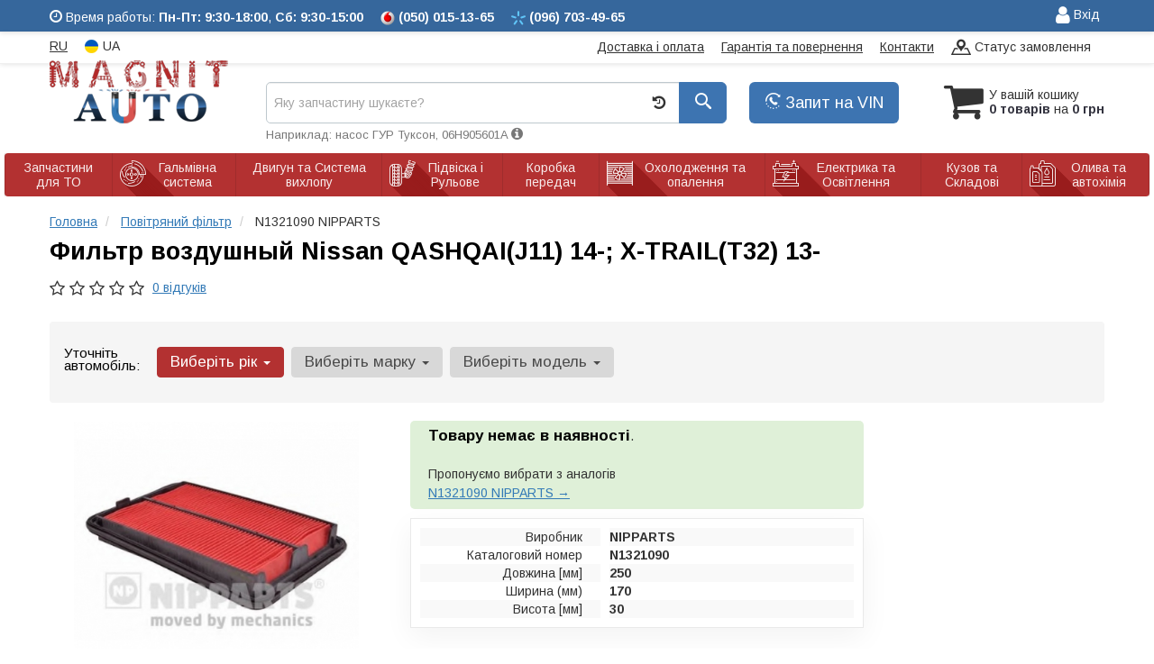

--- FILE ---
content_type: text/html; charset=UTF-8
request_url: https://magnit-auto.com.ua/ua/nipparts-n1321090-234221.html
body_size: 18215
content:

<!DOCTYPE html>
<!--[if IE]><![endif]-->
<!--[if lt IE 7 ]> <html lang="en" class="ie6">    <![endif]-->
<!--[if IE 7 ]>    <html lang="en" class="ie7">    <![endif]-->
<!--[if IE 8 ]>    <html lang="en" class="ie8">    <![endif]-->
<!--[if IE 9 ]>    <html lang="en" class="ie9">    <![endif]-->
<!--[if (gt IE 9)|!(IE)]><!-->


<html class="no-js" lang="uk">

    <head>
        <title>Купить N1321090 NIPPARTS - фильтр воздушный Nissan QASHQAI(J11) 14-; X-TRAIL(T32) 13- (пр-во Nipparts)</title>
<link rel="alternate" hreflang="ru" href="https://magnit-auto.com.ua/nipparts-n1321090-234221.html"/>
<link rel="alternate" hreflang="uk" href="https://magnit-auto.com.ua/ua/nipparts-n1321090-234221.html"/>
<link rel="alternate" hreflang="ru-UA" href="https://magnit-auto.com.ua/nipparts-n1321090-234221.html"/>
<link rel="alternate" hreflang="uk-UA" href="https://magnit-auto.com.ua/ua/nipparts-n1321090-234221.html"/>
<link rel="alternate" hreflang="x-default" href="https://magnit-auto.com.ua/ua/nipparts-n1321090-234221.html"/>
<link rel="stylesheet" type="text/css" href="https://magnit-auto.com.ua/apps/magnit-auto/templates/css/assets.header.min.css?v=1709070469" />

        <meta charset="utf-8">
        <meta http-equiv="x-ua-compatible" content="ie=edge">
        <meta name="viewport" content="width=device-width, initial-scale=1, user-scalable=no, maximum-scale=1">

        <link href="https://magnit-auto.com.ua/apps/magnit-auto/templates/favicon.ico" rel="shortcut icon">
        <script>
                        (function(e,t){typeof mod1ule!="undefined"&&module.exports?module.exports=t():typeof define=="function"&&define.amd?define(t):this[e]=t()})("$script",function(){function p(e,t){for(var n=0,i=e.length;n<i;++n)if(!t(e[n]))return r;return 1}function d(e,t){p(e,function(e){return t(e),1})}function v(e,t,n){function g(e){return e.call?e():u[e]}function y(){if(!--h){u[o]=1,s&&s();for(var e in f)p(e.split("|"),g)&&!d(f[e],g)&&(f[e]=[])}}e=e[i]?e:[e];var r=t&&t.call,s=r?t:n,o=r?e.join(""):t,h=e.length;return setTimeout(function(){d(e,function t(e,n){if(e===null)return y();!n&&!/^https?:\/\//.test(e)&&c&&(e=e.indexOf(".js")===-1?c+e+".js":c+e);if(l[e])return o&&(a[o]=1),l[e]==2?y():setTimeout(function(){t(e,!0)},0);l[e]=1,o&&(a[o]=1),m(e,y)})},0),v}function m(n,r){var i=e.createElement("script"),u;i.onload=i.onerror=i[o]=function(){if(i[s]&&!/^c|loade/.test(i[s])||u)return;i.onload=i[o]=null,u=1,l[n]=2,r()},i.async=1,i.src=h?n+(n.indexOf("?")===-1?"?":"&")+h:n,t.insertBefore(i,t.lastChild)}var e=document,t=e.getElementsByTagName("head")[0],n="string",r=!1,i="push",s="readyState",o="onreadystatechange",u={},a={},f={},l={},c,h;return v.get=m,v.order=function(e,t,n){(function r(i){i=e.shift(),e.length?v(i,r):v(i,t,n)})()},v.path=function(e){c=e},v.urlArgs=function(e){h=e},v.ready=function(e,t,n){e=e[i]?e:[e];var r=[];return!d(e,function(e){u[e]||r[i](e)})&&p(e,function(e){return u[e]})?t():!function(e){f[e]=f[e]||[],f[e][i](t),n&&n(r)}(e.join("|")),v},v.done=function(e){v([null],e)},v});
            $script('//ajax.googleapis.com/ajax/libs/jquery/1.11.3/jquery.min.js', 'jquery');
        </script>

            <!-- Google tag (gtag.js) -->
    <script async src="https://www.googletagmanager.com/gtag/js?id=G-SJ62MTC7CP"></script>
    <script>
        window.dataLayer = window.dataLayer || [];
        function gtag(){dataLayer.push(arguments);}
        gtag('js', new Date());
        gtag('config', 'G-SJ62MTC7CP');

            </script>
        <!-- Google Tag Manager -->
    <script>(function(w,d,s,l,i){w[l]=w[l]||[];w[l].push({'gtm.start':
                new Date().getTime(),event:'gtm.js'});var f=d.getElementsByTagName(s)[0],
            j=d.createElement(s),dl=l!='dataLayer'?'&l='+l:'';j.async=true;j.src=
            'https://www.googletagmanager.com/gtm.js?id='+i+dl;f.parentNode.insertBefore(j,f);
        })(window,document,'script','dataLayer','GTM-PRPQ5W2');</script>
    <!-- End Google Tag Manager -->
        </head>

<body data-lang="ua" class="">
    <!-- Google Tag Manager (noscript) -->
    <noscript><iframe src="https://www.googletagmanager.com/ns.html?id=GTM-PRPQ5W2"
                      height="0" width="0" style="display:none;visibility:hidden"></iframe></noscript>
    <!-- End Google Tag Manager (noscript) -->
        <div class="wrap-content">
        <!-- header area start -->
        <div class="header-area">
            <div class="header-top header-top-blue">
                <div class="container">
                    <div class="row">
                        <div class="col-md-8 col-xs-9">
                            <div class="pull-left timetable">
                                <span class="hidden-xs">
                                    <i class="iconcar-time"></i> Время работы: <strong>Пн-Пт: 9:30-18:00</strong>, <strong>Сб: 9:30-15:00</strong>
                                </span>
                                <ul class="list-unstyled list-phone">
                                                                        <li>
                                                                                <i class="phone-icon mts"></i>&nbsp;<small>(050)</small> 015-13-65                                                                            </li>
                                                                        <li>
                                                                                <i class="phone-icon kyivstar"></i>&nbsp;<small>(096)</small> 703-49-65                                                                            </li>

                                                                    </ul>
                            </div>
                        </div>
                        <div class="col-md-4  col-xs-3">
                            <div class="single-menu">
                                <nav>
                                    <ul>
                                        <li>
                                                                                            
    <a href="#" class="btn-sign-login lastbdr"  >
        <i class="iconcar-user"></i> Вхід    </a>



                                                                                        </li>
                                    </ul>
                                </nav>
                            </div>
                        </div>
                    </div>
                </div>
            </div>


            <div class="header-top">
                <div class="container" id="header-container">
                    <div class="row">
                        <div class="col-md-12">
                            <div class="single-menu single-menu-left pull-left">
                                    <nav class="menu-lang">
                                        <ul>
                                                                                            <li>
                                                    <a data-lang="ru" href="/nipparts-n1321090-234221.html">RU</a>
                                                </li>
                                                <li class="lastbdr">
                                                    <i class="phone-icon uk-flag"></i>&nbsp;UA
                                                </li>
                                                                                    </ul>
                                    </nav>
                            </div>
                            <div class="single-menu-left pull-right">
                                <div class="single-menu">
                                    <nav>
                                        <ul>
                                            <li>
                                                <a href="https://magnit-auto.com.ua/ua/pages/payment_delivery">Доставка і оплата</a>
                                            </li>
                                            <li class="hidden-xs hidden-sm">
                                                <a href="https://magnit-auto.com.ua/ua/pages/guaran">Гарантія та повернення</a>
                                            </li>
                                            <li>
                                                <a href="https://magnit-auto.com.ua/ua/contact">Контакти</a>
                                            </li>
                                            <li class="hidden-xs">
                                                <a class="go" href="https://magnit-auto.com.ua/ua/go"><i class="iconcar-placeholder-on-map"></i> Статус замовлення</a>
                                            </li>
                                        </ul>
                                    </nav>
                                </div>
                            </div>
                        </div>

                    </div>
                </div>
            </div>


            <div class="header-menu">
                <div class="container">
                    <div class="row">
                    <div class="col-md-12">
                        <div class="wrap-header-menu">
                        <div class="header-logo pull-left">
                            <div class="logo-area">
                                
<a href="https://magnit-auto.com.ua/ua">
    <img src="https://magnit-auto.com.ua/apps/magnit-auto/templates/img/logo.png" alt="Magnit-auto.com.ua"/>
</a>
                            </div>
                        </div>
                                                <div class="header-cart pull-right">
                            <div class="shopping-cart expand" id="basket">
                                                    <i class="iconcar-cart"></i>
                        <div style="margin-top: 10px" class="hidden-sm">
                        У вашій кошику<br/>
                        <strong>0 товарів</strong> на <strong class="price-order">0 грн</strong>
                        </div>
                                                </div>
                        </div>
                        
                        <div class="pull-right phone_case">
                            <ul class="list-unstyled pull-left">
                                <li class="wrap-btn-callback">
                                    <button type="button" class="btn btn-primary magnific-ajax btn-lg" data-mfp-src="https://magnit-auto.com.ua/ua/ajax/order_vin">
                                        <i class="iconcar-callback"></i> Запит на VIN                                     </button>
                                </li>
                            </ul>
                        </div>

                        <div class="header-center">
                                                        <div class="search-box">
                                <form id="search-form" action="https://magnit-auto.com.ua/ua">
                                    <div class="input-group">
                                        <span class="input-group-btn hidden-pc">
                                            <button class="btn btn-lg btn-primary wsnavtoggle" type="button"><i class="iconcar-menu"></i></button>
                                        </span>

                                        <div class="typeahead__container">
                                            <div class="typeahead__field">
                                                <span class="typeahead__query">
                                                    <input required type="search" data-minlength="2" class="form-control typeahead__search input-lg" name="q" id="search" autocomplete="off"
                                                           data-emptytxt="За вашим запитом нічого не знайдено..."
                                                           placeholder="Яку запчастину шукаєте?"
                                                           value=""
                                                           data-mod-id=""
                                                    >
                                                </span>
                                            </div>
                                        </div>

                                        <span class="input-group-btn" style="position: relative">
                                                                                        <button class="btn btn-lg btn-history magnific-ajax tip" type="button" data-mfp-src="https://magnit-auto.com.ua/ua/ajax/history" data-toggle="tooltip" data-placement="bottom" data-original-title="Історія пошуку">
                                                <i class="iconcar-history"></i>
                                            </button>
                                                                                        <button class="btn btn-primary btn-lg" id="btn-search" type="submit"><i class="iconcar-search"></i></button>
                                        </span>

                                    </div>
                                    <span id="helpBlock" class="help-block hidden-sm" data-toggle="popover" data-trigger="hover" data-placement="bottom" data-container="body" data-content='
                                          <p>Ви можете здійснювати пошук за:</p>
                                          <dl>
                                            <dt>- назвою запчастини та/або назвою автомобіля</dt>
                                            <dd>Наприклад: "амортизатор кіа ріо" або "свічки Passat";</li></dd>

                                            <dt>- артикулу запчастини або артикулу та бренду запчастини</dt>
                                            <dd>Наприклад: "IK16TT" або "Denso IW20";</dd>

                                            <dt>- оригінальний номер запчастини</dt>
                                            <dd>Наприклад: "7700109812"</dd>
                                          </dl>'>Наприклад: насос ГУР Туксон, 06H905601A <i class="iconcar-information"></i></span>

                                </form>
                            </div>

                                                    </div>
                    </div>
                    </div>
                    </div>
                </div>
            </div>

                            <div class="wsmenucontainer clearfix  wsmenucontainer--doc_tovar">
    <div class="overlapblackbg"></div>


    <div class="wsmobileheader clearfix">
        <a class="animated-arrow wsnavtoggle"><span></span></a>
    </div>

    <nav class="wsdownmenu wsmenu clearfix" id="wsmenu">
        <ul class="wsdown-mobile wsdownmenu-list wsmenu-list">
                                                                        <li class="wsdown-zapchasti-dlya-to ">
                        <span class="main-cat wsdownmenu-submenu"
                                                          data-hlk="https://magnit-auto.com.ua/ua/zapchasti-dlya-to"
                                                        >
                                                            <i class="iconcar-zapchasti-dlya-to"></i>
                                                                                    Запчастини для ТО                        </span>
                    
                    

                        <div class="megamenu clearfix">
                            <div class="typography-text clearfix">
                                                            <div class="col-lg-3 col-md-3 col-xs-12 link-list">
                                    <ul>
                                        <li class="title">Фільтри</li>

                                                                                                                                <li>
                                                                                                <a href="https://magnit-auto.com.ua/ua/dvigately-i-sistema-vyhlopa/maslyanyj-filytr">
                                                                                                                                                        Масляний фільтр                                                                                                </a>
                                                                                            </li>
                                                                                                                                <li>
                                                                                                <a href="https://magnit-auto.com.ua/ua/dvigately-i-sistema-vyhlopa/vozdushnyj-filytr">
                                                                                                                                                        Повітряний фільтр                                                                                                </a>
                                                                                            </li>
                                                                                                                                <li>
                                                                                                <a href="https://magnit-auto.com.ua/ua/dvigately-i-sistema-vyhlopa/filytr-salona">
                                                                                                                                                        Фільтр салону                                                                                                </a>
                                                                                            </li>
                                                                                                                                <li>
                                                                                                <a href="https://magnit-auto.com.ua/ua/dvigately-i-sistema-vyhlopa/toplivnyj-filytr">
                                                                                                                                                        Паливний фільтр                                                                                                </a>
                                                                                            </li>
                                                                                <br>
                                    </ul>
                                </div>
                                                            <div class="col-lg-3 col-md-3 col-xs-12 link-list">
                                    <ul>
                                        <li class="title">ТО двигуна</li>

                                                                                                                                <li>
                                                                                                <a href="https://magnit-auto.com.ua/ua/dvigately-i-sistema-vyhlopa/remeny-grm">
                                                                                                                                                        Ремінь ГРМ                                                                                                </a>
                                                                                            </li>
                                                                                                                                <li>
                                                                                                <a href="https://magnit-auto.com.ua/ua/dvigately-i-sistema-vyhlopa/komplekt-remeny--rolik">
                                                                                                                                                        Комплект ГРМ                                                                                                </a>
                                                                                            </li>
                                                                                                                                <li>
                                                                                                <a href="https://magnit-auto.com.ua/ua/dvigately-i-sistema-vyhlopa/natyazhnoj-rolik-remnya-grm">
                                                                                                                                                        Ролики ГРМ                                                                                                </a>
                                                                                            </li>
                                                                                                                                <li>
                                                                                                <a href="https://magnit-auto.com.ua/ua/dvigately-i-sistema-vyhlopa/cepy-grm">
                                                                                                                                                        Ланцюг ГРМ                                                                                                </a>
                                                                                            </li>
                                                                                                                                <li>
                                                                                                <a href="https://magnit-auto.com.ua/ua/dvigately-i-sistema-vyhlopa/natyazhitely-cepi-grm">
                                                                                                                                                        Натягувач ланцюга ГРМ                                                                                                </a>
                                                                                            </li>
                                                                                                                                <li>
                                                                                                <a href="https://magnit-auto.com.ua/ua/dvigately-i-sistema-vyhlopa/natyazhitely-remnya-grm">
                                                                                                                                                        Натягувач ременя ГРМ                                                                                                </a>
                                                                                            </li>
                                                                                                                                <li>
                                                                                                <a href="https://magnit-auto.com.ua/ua/ohlazhdenije-i-otoplenije/vodyanoj-nasos-pompa">
                                                                                                                                                        Помпа                                                                                                </a>
                                                                                            </li>
                                                                                                                                <li>
                                                                                                <a href="https://magnit-auto.com.ua/ua/dvigately-i-sistema-vyhlopa/privodnoj-remeny">
                                                                                                                                                        Ремінь приводний                                                                                                </a>
                                                                                            </li>
                                                                                                                                <li>
                                                                                                <a href="https://magnit-auto.com.ua/ua/dvigately-i-sistema-vyhlopa/klinovoj-remeny">
                                                                                                                                                        Ролик ременя приводного                                                                                                </a>
                                                                                            </li>
                                                                                                                                <li>
                                                                                                <a href="https://magnit-auto.com.ua/ua/elektrika-i-osveshhenije/svechi">
                                                                                                                                                        Свічки                                                                                                </a>
                                                                                            </li>
                                                                                                                                <li>
                                                                                                <a href="https://magnit-auto.com.ua/ua/elektrika-i-osveshhenije/provoda-vysokovolytnyje">
                                                                                                                                                        Провода високовольтні                                                                                                </a>
                                                                                            </li>
                                                                                <br>
                                    </ul>
                                </div>
                                                            <div class="col-lg-3 col-md-3 col-xs-12 link-list">
                                    <ul>
                                        <li class="title">ТО гальмівної системи</li>

                                                                                                                                <li>
                                                                                                <a href="https://magnit-auto.com.ua/ua/tormoznaja-sistema/tormoznyje-kolodki">
                                                                                                                                                        Колодки гальмівні                                                                                                </a>
                                                                                            </li>
                                                                                                                                <li>
                                                                                                <a href="https://magnit-auto.com.ua/ua/tormoznaja-sistema/tormoznyje-diski">
                                                                                                                                                        Диски гальмівні                                                                                                </a>
                                                                                            </li>
                                                                                                                                <li>
                                                                                                <a href="https://magnit-auto.com.ua/ua/tormoznaja-sistema/tormoznoj-baraban">
                                                                                                                                                        Барабан гальмівний                                                                                                </a>
                                                                                            </li>
                                                                                <br>
                                    </ul>
                                </div>
                                                            <div class="col-lg-3 col-md-3 col-xs-12 link-list">
                                    <ul>
                                        <li class="title">ТО ходової частини</li>

                                                                                                                                <li>
                                                                                                <a href="https://magnit-auto.com.ua/ua/podveska-i-rulevoje/amortizator">
                                                                                                                                                        Амортизатори                                                                                                </a>
                                                                                            </li>
                                                                                                                                <li>
                                                                                                <a href="https://magnit-auto.com.ua/ua/podveska-i-rulevoje/pruzhiny-i-ressory">
                                                                                                                                                        Пружина підвіски                                                                                                </a>
                                                                                            </li>
                                                                                                                                <li>
                                                                                                <a href="https://magnit-auto.com.ua/ua/podveska-i-rulevoje/stabilizator">
                                                                                                                                                        Стабілізатор                                                                                                </a>
                                                                                            </li>
                                                                                                                                <li>
                                                                                                <a href="https://magnit-auto.com.ua/ua/podveska-i-rulevoje/rulevaja-rejka-i-kreplenije">
                                                                                                                                                        Рульова тяга та наконечник                                                                                                </a>
                                                                                            </li>
                                                                                <br>
                                    </ul>
                                </div>
                                                            <div class="col-lg-3 col-md-3 col-xs-12 link-list">
                                    <ul>
                                        <li class="title">Електрика</li>

                                                                                                                                <li>
                                                                                                <a href="https://magnit-auto.com.ua/ua/elektrika-i-osveshhenije/akkumulyator">
                                                                                                                                                        Акумулятор                                                                                                </a>
                                                                                            </li>
                                                                                                                                <li>
                                                                                                <a href="https://magnit-auto.com.ua/ua/elektrika-i-osveshhenije/svechi">
                                                                                                                                                        Свічки                                                                                                </a>
                                                                                            </li>
                                                                                <br>
                                    </ul>
                                </div>
                                                        </div>

                                                    </div>

                    
                                            </li>
                                                                                            <li class="wsdown-tormoznaja-sistema ">
                        <span class="main-cat wsdownmenu-submenu"
                                                          data-hlk="https://magnit-auto.com.ua/ua/tormoznaja-sistema"
                                                        >
                                                            <i class="iconcar-tormoznaja-sistema"></i>
                                                                                    Гальмівна система                        </span>
                    
                    

                        <div class="megamenu clearfix">
                            <div class="typography-text clearfix">
                                                            <div class="col-lg-3 col-md-3 col-xs-12 link-list">
                                    <ul>
                                        <li class="title">Гальмівні елементи</li>

                                                                                                                                <li>
                                                                                                <a href="https://magnit-auto.com.ua/ua/tormoznaja-sistema/tormoznyje-kolodki">
                                                                                                                                                        Гальмівні колодки                                                                                                </a>
                                                                                            </li>
                                                                                                                                <li>
                                                                                                <a href="https://magnit-auto.com.ua/ua/tormoznaja-sistema/tormoznyje-diski">
                                                                                                                                                        Гальмівні диски                                                                                                </a>
                                                                                            </li>
                                                                                                                                <li>
                                                                                                <a href="https://magnit-auto.com.ua/ua/tormoznaja-sistema/tormoznoj-baraban">
                                                                                                                                                        Гальмівний барабан                                                                                                </a>
                                                                                            </li>
                                                                                                                                <li>
                                                                                                <a href="https://magnit-auto.com.ua/ua/tormoznaja-sistema/tros-ruchnika">
                                                                                                                                                        Трос ручника                                                                                                </a>
                                                                                            </li>
                                                                                                                                <li>
                                                                                                <a href="https://magnit-auto.com.ua/ua/tormoznaja-sistema/remkomplekty-tormoznoj-sistemy">
                                                                                                                                                        Ремкомплекти гальмівної системи                                                                                                </a>
                                                                                            </li>
                                                                                                                                <li>
                                                                                                <a href="https://magnit-auto.com.ua/ua/tormoznaja-sistema/vakuumnyj-nasos">
                                                                                                                                                        Вакуумний насос                                                                                                </a>
                                                                                            </li>
                                                                                                                                <li>
                                                                                                <a href="https://magnit-auto.com.ua/ua/tormoznaja-sistema/komplektujushhije-kolodok">
                                                                                                                                                        Комплектуючі колодок                                                                                                </a>
                                                                                            </li>
                                                                                <br>
                                    </ul>
                                </div>
                                                            <div class="col-lg-3 col-md-3 col-xs-12 link-list">
                                    <ul>
                                        <li class="title">Гідравліка</li>

                                                                                                                                <li>
                                                                                                <a href="https://magnit-auto.com.ua/ua/tormoznaja-sistema/tormoznoj-shlang">
                                                                                                                                                        Гальмівний шланг                                                                                                </a>
                                                                                            </li>
                                                                                                                                <li>
                                                                                                <a href="https://magnit-auto.com.ua/ua/tormoznaja-sistema/tormoznaja-trubka">
                                                                                                                                                        Гальмівна трубка                                                                                                </a>
                                                                                            </li>
                                                                                                                                <li>
                                                                                                <a href="https://magnit-auto.com.ua/ua/tormoznaja-sistema/glavnyj-tormoznoj-cilindr">
                                                                                                                                                        Головний гальмівний циліндр                                                                                                </a>
                                                                                            </li>
                                                                                                                                <li>
                                                                                                <a href="https://magnit-auto.com.ua/ua/tormoznaja-sistema/rabochij-tormoznoj-cilindr">
                                                                                                                                                        Робочий гальмівний циліндр                                                                                                </a>
                                                                                            </li>
                                                                                                                                <li>
                                                                                                <a href="https://magnit-auto.com.ua/ua/tormoznaja-sistema/kolesnyj-tormoznoj-cilindr">
                                                                                                                                                        Колісний гальмівний циліндр                                                                                                </a>
                                                                                            </li>
                                                                                                                                <li>
                                                                                                <a href="https://magnit-auto.com.ua/ua/tormoznaja-sistema/tormoznoj-support">
                                                                                                                                                        Супорт                                                                                                </a>
                                                                                            </li>
                                                                                                                                <li>
                                                                                                <a href="https://magnit-auto.com.ua/ua/tormoznaja-sistema/remkomplekt-glavnogo-tormoznogo-cilindra">
                                                                                                                                                        Ремкомплект головного гальмівного циліндра                                                                                                </a>
                                                                                            </li>
                                                                                                                                <li>
                                                                                                <a href="https://magnit-auto.com.ua/ua/tormoznaja-sistema/usilitely-tormoznoj-sistemy">
                                                                                                                                                        Підсилювач гальмівної системи                                                                                                </a>
                                                                                            </li>
                                                                                                                                <li>
                                                                                                <a href="https://magnit-auto.com.ua/ua/tormoznaja-sistema/raspredelitely-tormoznyh-usilij">
                                                                                                                                                        Розподільник гальмівних зусиль                                                                                                </a>
                                                                                            </li>
                                                                                                                                <li>
                                                                                                <a href="https://magnit-auto.com.ua/ua/tormoznaja-sistema/bachok-tormoznoj-zhidkosti">
                                                                                                                                                        Бачок гальмівної рідини                                                                                                </a>
                                                                                            </li>
                                                                                <br>
                                    </ul>
                                </div>
                                                            <div class="col-lg-3 col-md-3 col-xs-12 link-list">
                                    <ul>
                                        <li class="title">Електронні компоненти</li>

                                                                                                                                <li>
                                                                                                <a href="https://magnit-auto.com.ua/ua/tormoznaja-sistema/datchik-abs">
                                                                                                                                                        Датчик АБС                                                                                                </a>
                                                                                            </li>
                                                                                                                                <li>
                                                                                                <a href="https://magnit-auto.com.ua/ua/tormoznaja-sistema/datchik-iznosa-tormoznyh-kolodok">
                                                                                                                                                        Датчик зносу гальмівних колодок                                                                                                </a>
                                                                                            </li>
                                                                                                                                <li>
                                                                                                <a href="https://magnit-auto.com.ua/ua/tormoznaja-sistema/datchik-stop-signala">
                                                                                                                                                        Датчик стоп сигналу                                                                                                </a>
                                                                                            </li>
                                                                                                                                <li>
                                                                                                <a href="https://magnit-auto.com.ua/ua/tormoznaja-sistema/komplektujushhije-abs">
                                                                                                                                                        Комплектуючі АБС                                                                                                </a>
                                                                                            </li>
                                                                                                                                <li>
                                                                                                <a href="https://magnit-auto.com.ua/ua/tormoznaja-sistema/datchik-jesp">
                                                                                                                                                        Датчик ESP                                                                                                </a>
                                                                                            </li>
                                                                                <br>
                                    </ul>
                                </div>
                                                        </div>

                                                    </div>

                    
                                            </li>
                                                                                            <li class="wsdown-dvigately-i-sistema-vyhlopa ">
                        <span class="main-cat wsdownmenu-submenu"
                                                          data-hlk="https://magnit-auto.com.ua/ua/dvigately-i-sistema-vyhlopa"
                                                        >
                                                            <i class="iconcar-dvigately-i-sistema-vyhlopa"></i>
                                                                                    Двигун та Система вихлопу                        </span>
                    
                    

                        <div class="megamenu clearfix">
                            <div class="typography-text clearfix">
                                                            <div class="col-lg-3 col-md-3 col-xs-12 link-list">
                                    <ul>
                                        <li class="title">Деталі двигуна</li>

                                                                                                                                <li>
                                                                                                <a href="https://magnit-auto.com.ua/ua/dvigately-i-sistema-vyhlopa/kolyca-porshnevyje">
                                                                                                                                                        Кільця поршневі                                                                                                </a>
                                                                                            </li>
                                                                                                                                <li>
                                                                                                <a href="https://magnit-auto.com.ua/ua/dvigately-i-sistema-vyhlopa/porshnya">
                                                                                                                                                        Поршня                                                                                                </a>
                                                                                            </li>
                                                                                                                                <li>
                                                                                                <a href="https://magnit-auto.com.ua/ua/dvigately-i-sistema-vyhlopa/klapana-vpusknyje">
                                                                                                                                                        Клапана впускні                                                                                                </a>
                                                                                            </li>
                                                                                                                                <li>
                                                                                                <a href="https://magnit-auto.com.ua/ua/dvigately-i-sistema-vyhlopa/klapana-vypusknyje">
                                                                                                                                                        Клапана випускні                                                                                                </a>
                                                                                            </li>
                                                                                                                                <li>
                                                                                                <a href="https://magnit-auto.com.ua/ua/dvigately-i-sistema-vyhlopa/salyniki-klapanov">
                                                                                                                                                        Сальники клапанів                                                                                                </a>
                                                                                            </li>
                                                                                                                                <li>
                                                                                                <a href="https://magnit-auto.com.ua/ua/dvigately-i-sistema-vyhlopa/gidrokompensatory">
                                                                                                                                                        Гідрокомпенсатори                                                                                                </a>
                                                                                            </li>
                                                                                                                                <li>
                                                                                                <a href="https://magnit-auto.com.ua/ua/dvigately-i-sistema-vyhlopa/bolty-golovki-bloka-cilindrov">
                                                                                                                                                        Болти головки блоку циліндрів                                                                                                </a>
                                                                                            </li>
                                                                                                                                <li>
                                                                                                <a href="https://magnit-auto.com.ua/ua/dvigately-i-sistema-vyhlopa/raspredval">
                                                                                                                                                        Розподільний вал                                                                                                </a>
                                                                                            </li>
                                                                                                                                <li>
                                                                                                <a href="https://magnit-auto.com.ua/ua/dvigately-i-sistema-vyhlopa/salynik-raspredvala">
                                                                                                                                                        Сальник розподільника                                                                                                </a>
                                                                                            </li>
                                                                                                                                <li>
                                                                                                <a href="https://magnit-auto.com.ua/ua/dvigately-i-sistema-vyhlopa/kolenval">
                                                                                                                                                        Колінвал                                                                                                </a>
                                                                                            </li>
                                                                                                                                <li>
                                                                                                <a href="https://magnit-auto.com.ua/ua/dvigately-i-sistema-vyhlopa/salynik-kolenvala">
                                                                                                                                                        Сальник коленвала                                                                                                </a>
                                                                                            </li>
                                                                                                                                <li>
                                                                                                <a href="https://magnit-auto.com.ua/ua/dvigately-i-sistema-vyhlopa/shkiv-kolenvala--demfer">
                                                                                                                                                        Шків колінвалу / Демфер                                                                                                </a>
                                                                                            </li>
                                                                                                                                <li>
                                                                                                <a href="https://magnit-auto.com.ua/ua/dvigately-i-sistema-vyhlopa/maslyanyj-nasos">
                                                                                                                                                        Масляний насос                                                                                                </a>
                                                                                            </li>
                                                                                                                                <li>
                                                                                                <a href="https://magnit-auto.com.ua/ua/dvigately-i-sistema-vyhlopa/poddon">
                                                                                                                                                        Піддон                                                                                                </a>
                                                                                            </li>
                                                                                                                                <li>
                                                                                                <a href="https://magnit-auto.com.ua/ua/dvigately-i-sistema-vyhlopa/shatun">
                                                                                                                                                        Шатун                                                                                                </a>
                                                                                            </li>
                                                                                                                                <li>
                                                                                                <a href="https://magnit-auto.com.ua/ua/dvigately-i-sistema-vyhlopa/vkladyshi-korennyje">
                                                                                                                                                        Вкладиші корінні                                                                                                </a>
                                                                                            </li>
                                                                                                                                <li>
                                                                                                <a href="https://magnit-auto.com.ua/ua/dvigately-i-sistema-vyhlopa/vkladyshi-shatunnyje">
                                                                                                                                                        Вкладиші шатунні                                                                                                </a>
                                                                                            </li>
                                                                                                                                <li>
                                                                                                <a href="https://magnit-auto.com.ua/ua/dvigately-i-sistema-vyhlopa/podushki-dvigatelya">
                                                                                                                                                        Подушки двигуна                                                                                                </a>
                                                                                            </li>
                                                                                                                                <li>
                                                                                                <a href="https://magnit-auto.com.ua/ua/dvigately-i-sistema-vyhlopa/prochije-elementy-dvigatelya">
                                                                                                                                                        Інші елементи двигуна                                                                                                </a>
                                                                                            </li>
                                                                                                                                <li>
                                                                                                <a href="https://magnit-auto.com.ua/ua/dvigately-i-sistema-vyhlopa/regulirovochnaja-shajba-klapanov">
                                                                                                                                                        Регулювальна шайба клапанів                                                                                                </a>
                                                                                            </li>
                                                                                                                                <li>
                                                                                                <a href="https://magnit-auto.com.ua/ua/dvigately-i-sistema-vyhlopa/napravlyajushhaja-klapanov">
                                                                                                                                                        Напрямна клапанів                                                                                                </a>
                                                                                            </li>
                                                                                <br>
                                    </ul>
                                </div>
                                                            <div class="col-lg-3 col-md-3 col-xs-12 link-list">
                                    <ul>
                                        <li class="title">Ремені, ланцюги, натягувачі</li>

                                                                                                                                <li>
                                                                                                <a href="https://magnit-auto.com.ua/ua/dvigately-i-sistema-vyhlopa/remeny-grm">
                                                                                                                                                        Ремінь ГРМ                                                                                                </a>
                                                                                            </li>
                                                                                                                                <li>
                                                                                                <a href="https://magnit-auto.com.ua/ua/dvigately-i-sistema-vyhlopa/natyazhnoj-rolik-remnya-grm">
                                                                                                                                                        Натяжний ролик ременя ГРМ                                                                                                </a>
                                                                                            </li>
                                                                                                                                <li>
                                                                                                <a href="https://magnit-auto.com.ua/ua/dvigately-i-sistema-vyhlopa/natyazhitely-remnya-grm">
                                                                                                                                                        Натягувач ременя ГРМ                                                                                                </a>
                                                                                            </li>
                                                                                                                                <li>
                                                                                                <a href="https://magnit-auto.com.ua/ua/dvigately-i-sistema-vyhlopa/privodnoj-remeny">
                                                                                                                                                        Ремінь приводний                                                                                                </a>
                                                                                            </li>
                                                                                                                                <li>
                                                                                                <a href="https://magnit-auto.com.ua/ua/dvigately-i-sistema-vyhlopa/klinovoj-remeny">
                                                                                                                                                        Ролик ременя приводного                                                                                                </a>
                                                                                            </li>
                                                                                                                                <li>
                                                                                                <a href="https://magnit-auto.com.ua/ua/dvigately-i-sistema-vyhlopa/komplekt-remeny--rolik">
                                                                                                                                                        Комплект ГРМ                                                                                                </a>
                                                                                            </li>
                                                                                                                                <li>
                                                                                                <a href="https://magnit-auto.com.ua/ua/dvigately-i-sistema-vyhlopa/cepy-grm">
                                                                                                                                                        Ланцюг ГРМ                                                                                                </a>
                                                                                            </li>
                                                                                                                                <li>
                                                                                                <a href="https://magnit-auto.com.ua/ua/dvigately-i-sistema-vyhlopa/natyazhitely-cepi-grm">
                                                                                                                                                        Натягувач ланцюга ГРМ                                                                                                </a>
                                                                                            </li>
                                                                                                                                <li>
                                                                                                <a href="https://magnit-auto.com.ua/ua/dvigately-i-sistema-vyhlopa/uspokoitely-cepi-grm">
                                                                                                                                                        Заспокійник ланцюга ГРМ                                                                                                </a>
                                                                                            </li>
                                                                                <br>
                                    </ul>
                                </div>
                                                            <div class="col-lg-3 col-md-3 col-xs-12 link-list">
                                    <ul>
                                        <li class="title">Фільтри</li>

                                                                                                                                <li>
                                                                                                <a href="https://magnit-auto.com.ua/ua/dvigately-i-sistema-vyhlopa/vozdushnyj-filytr">
                                                                                                                                                        Повітряний фільтр                                                                                                </a>
                                                                                            </li>
                                                                                                                                <li>
                                                                                                <a href="https://magnit-auto.com.ua/ua/dvigately-i-sistema-vyhlopa/maslyanyj-filytr">
                                                                                                                                                        Масляний фільтр                                                                                                </a>
                                                                                            </li>
                                                                                                                                <li>
                                                                                                <a href="https://magnit-auto.com.ua/ua/dvigately-i-sistema-vyhlopa/toplivnyj-filytr">
                                                                                                                                                        Паливний фільтр                                                                                                </a>
                                                                                            </li>
                                                                                                                                <li>
                                                                                                <a href="https://magnit-auto.com.ua/ua/dvigately-i-sistema-vyhlopa/filytr-salona">
                                                                                                                                                        Фільтр салону                                                                                                </a>
                                                                                            </li>
                                                                                <br>
                                    </ul>
                                </div>
                                                            <div class="col-lg-3 col-md-3 col-xs-12 link-list">
                                    <ul>
                                        <li class="title">Прокладки</li>

                                                                                                                                <li>
                                                                                                <a href="https://magnit-auto.com.ua/ua/dvigately-i-sistema-vyhlopa/prokladka-gbc">
                                                                                                                                                        Прокладка ГБЦ                                                                                                </a>
                                                                                            </li>
                                                                                                                                <li>
                                                                                                <a href="https://magnit-auto.com.ua/ua/dvigately-i-sistema-vyhlopa/prokladka-klapannoj-kryshki">
                                                                                                                                                        Прокладка клапанної кришки                                                                                                </a>
                                                                                            </li>
                                                                                                                                <li>
                                                                                                <a href="https://magnit-auto.com.ua/ua/dvigately-i-sistema-vyhlopa/prokladka-vpusknogo-kollektora">
                                                                                                                                                        Прокладка впускного колектора                                                                                                </a>
                                                                                            </li>
                                                                                                                                <li>
                                                                                                <a href="https://magnit-auto.com.ua/ua/dvigately-i-sistema-vyhlopa/prokladka-vypusknogo-kollektora">
                                                                                                                                                        Прокладка випускного колектора                                                                                                </a>
                                                                                            </li>
                                                                                                                                <li>
                                                                                                <a href="https://magnit-auto.com.ua/ua/dvigately-i-sistema-vyhlopa/komplekty-prokladok">
                                                                                                                                                        Комплекти прокладок                                                                                                </a>
                                                                                            </li>
                                                                                                                                <li>
                                                                                                <a href="https://magnit-auto.com.ua/ua/dvigately-i-sistema-vyhlopa/prokladki-vse">
                                                                                                                                                        ПРОКЛАДКИ ВСІ                                                                                                </a>
                                                                                            </li>
                                                                                <br>
                                    </ul>
                                </div>
                                                            <div class="col-lg-3 col-md-3 col-xs-12 link-list">
                                    <ul>
                                        <li class="title">Управління двигуном</li>

                                                                                                                                <li>
                                                                                                <a href="https://magnit-auto.com.ua/ua/dvigately-i-sistema-vyhlopa/datchiki-upravlenija-dvigatelem">
                                                                                                                                                        Датчики керування двигуном                                                                                                </a>
                                                                                            </li>
                                                                                                                                <li>
                                                                                                <a href="https://magnit-auto.com.ua/ua/dvigately-i-sistema-vyhlopa/lyambda-zond">
                                                                                                                                                        Лямбда зонд                                                                                                </a>
                                                                                            </li>
                                                                                                                                <li>
                                                                                                <a href="https://magnit-auto.com.ua/ua/dvigately-i-sistema-vyhlopa/datchik-davlenija-nadduva">
                                                                                                                                                        Датчик тиску наддуву                                                                                                </a>
                                                                                            </li>
                                                                                                                                <li>
                                                                                                <a href="https://magnit-auto.com.ua/ua/dvigately-i-sistema-vyhlopa/datchik-temperatury-ohlazhdajushhej">
                                                                                                                                                        Датчик температури охолоджувальної рідини                                                                                                </a>
                                                                                            </li>
                                                                                                                                <li>
                                                                                                <a href="https://magnit-auto.com.ua/ua/dvigately-i-sistema-vyhlopa/regulyator-davlenija-topliva">
                                                                                                                                                        Регулятор тиску палива                                                                                                </a>
                                                                                            </li>
                                                                                <br>
                                    </ul>
                                </div>
                                                            <div class="col-lg-3 col-md-3 col-xs-12 link-list">
                                    <ul>
                                        <li class="title">Паливна система</li>

                                                                                                                                <li>
                                                                                                <a href="https://magnit-auto.com.ua/ua/dvigately-i-sistema-vyhlopa/toplivnyj-nasos">
                                                                                                                                                        Паливний насос                                                                                                </a>
                                                                                            </li>
                                                                                                                                <li>
                                                                                                <a href="https://magnit-auto.com.ua/ua/dvigately-i-sistema-vyhlopa/forsunki-toplivnyje">
                                                                                                                                                        Форсунки паливні                                                                                                </a>
                                                                                            </li>
                                                                                                                                <li>
                                                                                                <a href="https://magnit-auto.com.ua/ua/dvigately-i-sistema-vyhlopa/karbyurator-i-komplektujushhije">
                                                                                                                                                        Карбюратор та комплектуючі                                                                                                </a>
                                                                                            </li>
                                                                                                                                <li>
                                                                                                <a href="https://magnit-auto.com.ua/ua/dvigately-i-sistema-vyhlopa/toplivnyj-bak">
                                                                                                                                                        Паливний бак                                                                                                </a>
                                                                                            </li>
                                                                                                                                <li>
                                                                                                <a href="https://magnit-auto.com.ua/ua/dvigately-i-sistema-vyhlopa/prochije-elementy-toplivnoj-sistemy">
                                                                                                                                                        Інші елементи паливної системи                                                                                                </a>
                                                                                            </li>
                                                                                                                                <li>
                                                                                                <a href="https://magnit-auto.com.ua/ua/dvigately-i-sistema-vyhlopa/datchik-urovnya-topliva">
                                                                                                                                                        Датчик рівня палива                                                                                                </a>
                                                                                            </li>
                                                                                                                                <li>
                                                                                                <a href="https://magnit-auto.com.ua/ua/dvigately-i-sistema-vyhlopa/kryshka-benzobaka">
                                                                                                                                                        Кришка бензобаку                                                                                                </a>
                                                                                            </li>
                                                                                                                                <li>
                                                                                                <a href="https://magnit-auto.com.ua/ua/dvigately-i-sistema-vyhlopa/tnvd">
                                                                                                                                                        ПНВТ                                                                                                </a>
                                                                                            </li>
                                                                                                                                <li>
                                                                                                <a href="https://magnit-auto.com.ua/ua/dvigately-i-sistema-vyhlopa/datchik-temperatury-topliva">
                                                                                                                                                        Датчик температури палива                                                                                                </a>
                                                                                            </li>
                                                                                                                                <li>
                                                                                                <a href="https://magnit-auto.com.ua/ua/dvigately-i-sistema-vyhlopa/datchik-davlenija-topliva">
                                                                                                                                                        Датчик тиску палива                                                                                                </a>
                                                                                            </li>
                                                                                <br>
                                    </ul>
                                </div>
                                                            <div class="col-lg-3 col-md-3 col-xs-12 link-list">
                                    <ul>
                                        <li class="title">Турбіна</li>

                                                                                                                                <li>
                                                                                                <a href="https://magnit-auto.com.ua/ua/dvigately-i-sistema-vyhlopa/turbokompressor">
                                                                                                                                                        Турбіна                                                                                                </a>
                                                                                            </li>
                                                                                                                                <li>
                                                                                                <a href="https://magnit-auto.com.ua/ua/dvigately-i-sistema-vyhlopa/interkuler">
                                                                                                                                                        Інтеркулер                                                                                                </a>
                                                                                            </li>
                                                                                                                                <li>
                                                                                                <a href="https://magnit-auto.com.ua/ua/dvigately-i-sistema-vyhlopa/patrubki">
                                                                                                                                                        Патрубки                                                                                                </a>
                                                                                            </li>
                                                                                                                                <li>
                                                                                                <a href="https://magnit-auto.com.ua/ua/dvigately-i-sistema-vyhlopa/remkomplekt-turbiny">
                                                                                                                                                        Ремкомплект турбіни                                                                                                </a>
                                                                                            </li>
                                                                                <br>
                                    </ul>
                                </div>
                                                            <div class="col-lg-3 col-md-3 col-xs-12 link-list">
                                    <ul>
                                        <li class="title">Система впуска</li>

                                                                                                                                <li>
                                                                                                <a href="https://magnit-auto.com.ua/ua/dvigately-i-sistema-vyhlopa/sistema-vpuska">
                                                                                                                                                        Система впуску                                                                                                </a>
                                                                                            </li>
                                                                                                                                <li>
                                                                                                <a href="https://magnit-auto.com.ua/ua/dvigately-i-sistema-vyhlopa/raskhodomer-vozduha">
                                                                                                                                                        Витратомір повітря                                                                                                </a>
                                                                                            </li>
                                                                                <br>
                                    </ul>
                                </div>
                                                            <div class="col-lg-3 col-md-3 col-xs-12 link-list">
                                    <ul>
                                        <li class="title">Система випуску</li>

                                                                                                                                <li>
                                                                                                <a href="https://magnit-auto.com.ua/ua/dvigately-i-sistema-vyhlopa/glushitely-konechnyj">
                                                                                                                                                        Глушник кінцевий                                                                                                </a>
                                                                                            </li>
                                                                                                                                <li>
                                                                                                <a href="https://magnit-auto.com.ua/ua/dvigately-i-sistema-vyhlopa/glushitely-srednij">
                                                                                                                                                        Глушник середній                                                                                                </a>
                                                                                            </li>
                                                                                                                                <li>
                                                                                                <a href="https://magnit-auto.com.ua/ua/dvigately-i-sistema-vyhlopa/truba-prijemnaja">
                                                                                                                                                        Труба приймальна                                                                                                </a>
                                                                                            </li>
                                                                                                                                <li>
                                                                                                <a href="https://magnit-auto.com.ua/ua/dvigately-i-sistema-vyhlopa/kreplenija-vyhlopnoj-sistemy">
                                                                                                                                                        Кріплення вихлопної системи                                                                                                </a>
                                                                                            </li>
                                                                                                                                <li>
                                                                                                <a href="https://magnit-auto.com.ua/ua/dvigately-i-sistema-vyhlopa/prokladki-vyhlopnoj-sistemy">
                                                                                                                                                        Прокладки вихлопної системи                                                                                                </a>
                                                                                            </li>
                                                                                                                                <li>
                                                                                                <a href="https://magnit-auto.com.ua/ua/dvigately-i-sistema-vyhlopa/katalizator">
                                                                                                                                                        Каталізатор                                                                                                </a>
                                                                                            </li>
                                                                                                                                <li>
                                                                                                <a href="https://magnit-auto.com.ua/ua/dvigately-i-sistema-vyhlopa/gofra-vyhlopnoj-sistemy">
                                                                                                                                                        Гофра вихлопної системи                                                                                                </a>
                                                                                            </li>
                                                                                                                                <li>
                                                                                                <a href="https://magnit-auto.com.ua/ua/dvigately-i-sistema-vyhlopa/kollektor">
                                                                                                                                                        Колектор                                                                                                </a>
                                                                                            </li>
                                                                                                                                <li>
                                                                                                <a href="https://magnit-auto.com.ua/ua/dvigately-i-sistema-vyhlopa/prochije-elementy-vyhlopnoj-sistemy">
                                                                                                                                                        Інші елементи вихлопної системи                                                                                                </a>
                                                                                            </li>
                                                                                <br>
                                    </ul>
                                </div>
                                                            <div class="col-lg-3 col-md-3 col-xs-12 link-list">
                                    <ul>
                                        <li class="title">--</li>

                                                                                                                                <li>
                                                                                                <a href="https://magnit-auto.com.ua/ua/dvigately-i-sistema-vyhlopa/rele-toplivnogo-nasosa">
                                                                                                                                                        Реле паливного насосу                                                                                                </a>
                                                                                            </li>
                                                                                                                                <li>
                                                                                                <a href="https://magnit-auto.com.ua/ua/dvigately-i-sistema-vyhlopa/remkomplekt-toplivnogo-nasosa">
                                                                                                                                                        Ремкомплект паливного насосу                                                                                                </a>
                                                                                            </li>
                                                                                <br>
                                    </ul>
                                </div>
                                                        </div>

                                                    </div>

                    
                                            </li>
                                                                                            <li class="wsdown-podveska-i-rulevoje ">
                        <span class="main-cat wsdownmenu-submenu"
                                                          data-hlk="https://magnit-auto.com.ua/ua/podveska-i-rulevoje"
                                                        >
                                                            <i class="iconcar-podveska-i-rulevoje"></i>
                                                                                    Підвіска і Рульове                        </span>
                    
                    

                        <div class="megamenu clearfix">
                            <div class="typography-text clearfix">
                                                            <div class="col-lg-3 col-md-3 col-xs-12 link-list">
                                    <ul>
                                        <li class="title">Підвіска</li>

                                                                                                                                <li>
                                                                                                <a href="https://magnit-auto.com.ua/ua/podveska-i-rulevoje/amortizator">
                                                                                                                                                        Амортизатор                                                                                                </a>
                                                                                            </li>
                                                                                                                                <li>
                                                                                                <a href="https://magnit-auto.com.ua/ua/podveska-i-rulevoje/pylyniki-i-otbojniki-amortizatorov">
                                                                                                                                                        Пильовики та відбійники амортизаторів                                                                                                </a>
                                                                                            </li>
                                                                                                                                <li>
                                                                                                <a href="https://magnit-auto.com.ua/ua/podveska-i-rulevoje/pruzhiny-i-ressory">
                                                                                                                                                        Пружини та ресори                                                                                                </a>
                                                                                            </li>
                                                                                                                                <li>
                                                                                                <a href="https://magnit-auto.com.ua/ua/podveska-i-rulevoje/opora-amortizatora">
                                                                                                                                                        Опора амортизатора                                                                                                </a>
                                                                                            </li>
                                                                                                                                <li>
                                                                                                <a href="https://magnit-auto.com.ua/ua/podveska-i-rulevoje/sajlentbloki">
                                                                                                                                                        Сайлентблоки                                                                                                </a>
                                                                                            </li>
                                                                                                                                <li>
                                                                                                <a href="https://magnit-auto.com.ua/ua/podveska-i-rulevoje/rychagi-i-sharovyje-opory">
                                                                                                                                                        Важелі та шарові опори                                                                                                </a>
                                                                                            </li>
                                                                                                                                <li>
                                                                                                <a href="https://magnit-auto.com.ua/ua/podveska-i-rulevoje/podshipnik-i-stupica">
                                                                                                                                                        Підшипник маточини                                                                                                </a>
                                                                                            </li>
                                                                                                                                <li>
                                                                                                <a href="https://magnit-auto.com.ua/ua/podveska-i-rulevoje/stabilizator">
                                                                                                                                                        Стабілізатор                                                                                                </a>
                                                                                            </li>
                                                                                                                                <li>
                                                                                                <a href="https://magnit-auto.com.ua/ua/podveska-i-rulevoje/stupica">
                                                                                                                                                        Ступиця                                                                                                </a>
                                                                                            </li>
                                                                                                                                <li>
                                                                                                <a href="https://magnit-auto.com.ua/ua/podveska-i-rulevoje/povorotnyj-kulak">
                                                                                                                                                        Поворотний кулак                                                                                                </a>
                                                                                            </li>
                                                                                                                                <li>
                                                                                                <a href="https://magnit-auto.com.ua/ua/podveska-i-rulevoje/komplektujushhije-stupicy">
                                                                                                                                                        Комплектуючі маточини                                                                                                </a>
                                                                                            </li>
                                                                                <br>
                                    </ul>
                                </div>
                                                            <div class="col-lg-3 col-md-3 col-xs-12 link-list">
                                    <ul>
                                        <li class="title">Рульове управління</li>

                                                                                                                                <li>
                                                                                                <a href="https://magnit-auto.com.ua/ua/podveska-i-rulevoje/rulevaja-rejka-i-kreplenije">
                                                                                                                                                        Рульова рейка та кріплення                                                                                                </a>
                                                                                            </li>
                                                                                                                                <li>
                                                                                                <a href="https://magnit-auto.com.ua/ua/podveska-i-rulevoje/rulevaja-tyaga-i-nakonechnik">
                                                                                                                                                        Рульова тяга та наконечник                                                                                                </a>
                                                                                            </li>
                                                                                                                                <li>
                                                                                                <a href="https://magnit-auto.com.ua/ua/podveska-i-rulevoje/nasos-gidrousilitelya">
                                                                                                                                                        Насос гідропідсилювача                                                                                                </a>
                                                                                            </li>
                                                                                                                                <li>
                                                                                                <a href="https://magnit-auto.com.ua/ua/podveska-i-rulevoje/kardan-rulevogo-vala">
                                                                                                                                                        Кардан рульового валу                                                                                                </a>
                                                                                            </li>
                                                                                <br>
                                    </ul>
                                </div>
                                                            <div class="col-lg-3 col-md-3 col-xs-12 link-list">
                                    <ul>
                                        <li class="title">Шини / Диски</li>

                                                                                                                                <li>
                                                                                                <a href="https://magnit-auto.com.ua/ua/podveska-i-rulevoje/bolty-kolesnyje">
                                                                                                                                                        Болти / гайки кріплення колеса                                                                                                </a>
                                                                                            </li>
                                                                                <br>
                                    </ul>
                                </div>
                                                            <div class="col-lg-3 col-md-3 col-xs-12 link-list">
                                    <ul>
                                        <li class="title">--</li>

                                                                                                                                <li>
                                                                                                <a href="https://magnit-auto.com.ua/ua/podveska-i-rulevoje/podshipnik-kardannogo-vala">
                                                                                                                                                        Підшипник карданного валу                                                                                                </a>
                                                                                            </li>
                                                                                <br>
                                    </ul>
                                </div>
                                                        </div>

                                                    </div>

                    
                                            </li>
                                                                                            <li class="wsdown-korobka-peredach ">
                        <span class="main-cat wsdownmenu-submenu"
                                                          data-hlk="https://magnit-auto.com.ua/ua/korobka-peredach"
                                                        >
                                                            <i class="iconcar-korobka-peredach"></i>
                                                                                    Коробка передач                        </span>
                    
                    

                        <div class="megamenu clearfix">
                            <div class="typography-text clearfix">
                                                            <div class="col-lg-3 col-md-3 col-xs-12 link-list">
                                    <ul>
                                        <li class="title">Зчеплення</li>

                                                                                                                                <li>
                                                                                                <a href="https://magnit-auto.com.ua/ua/korobka-peredach/komplekt-sceplenija">
                                                                                                                                                        Комплект зчеплення                                                                                                </a>
                                                                                            </li>
                                                                                                                                <li>
                                                                                                <a href="https://magnit-auto.com.ua/ua/korobka-peredach/disk-sceplenija">
                                                                                                                                                        Диск зчеплення                                                                                                </a>
                                                                                            </li>
                                                                                                                                <li>
                                                                                                <a href="https://magnit-auto.com.ua/ua/korobka-peredach/korzina-sceplenija">
                                                                                                                                                        Корзина зчеплення                                                                                                </a>
                                                                                            </li>
                                                                                                                                <li>
                                                                                                <a href="https://magnit-auto.com.ua/ua/korobka-peredach/vyzhimnoj-podshipnik">
                                                                                                                                                        Вижимний підшипник                                                                                                </a>
                                                                                            </li>
                                                                                                                                <li>
                                                                                                <a href="https://magnit-auto.com.ua/ua/korobka-peredach/mahovik">
                                                                                                                                                        Маховик                                                                                                </a>
                                                                                            </li>
                                                                                                                                <li>
                                                                                                <a href="https://magnit-auto.com.ua/ua/korobka-peredach/glavnyj-cilindr-sceplenija">
                                                                                                                                                        Головний циліндр зчеплення                                                                                                </a>
                                                                                            </li>
                                                                                                                                <li>
                                                                                                <a href="https://magnit-auto.com.ua/ua/korobka-peredach/rabochij-cilindr-sceplenija">
                                                                                                                                                        Робочий циліндр зчеплення                                                                                                </a>
                                                                                            </li>
                                                                                                                                <li>
                                                                                                <a href="https://magnit-auto.com.ua/ua/korobka-peredach/prochije-elementy-sceplenija">
                                                                                                                                                        Інші елементи зчеплення                                                                                                </a>
                                                                                            </li>
                                                                                <br>
                                    </ul>
                                </div>
                                                            <div class="col-lg-3 col-md-3 col-xs-12 link-list">
                                    <ul>
                                        <li class="title">Трансмісія / КПП</li>

                                                                                                                                <li>
                                                                                                <a href="https://magnit-auto.com.ua/ua/korobka-peredach/shrus">
                                                                                                                                                        ШРУС                                                                                                </a>
                                                                                            </li>
                                                                                                                                <li>
                                                                                                <a href="https://magnit-auto.com.ua/ua/korobka-peredach/poluosy">
                                                                                                                                                        Напіввісь                                                                                                </a>
                                                                                            </li>
                                                                                                                                <li>
                                                                                                <a href="https://magnit-auto.com.ua/ua/korobka-peredach/pylynik-shrusa">
                                                                                                                                                        Пильовик ШРУСу                                                                                                </a>
                                                                                            </li>
                                                                                                                                <li>
                                                                                                <a href="https://magnit-auto.com.ua/ua/korobka-peredach/maslyanyj-filytr-akpp">
                                                                                                                                                        Масляний фільтр АКПП                                                                                                </a>
                                                                                            </li>
                                                                                                                                <li>
                                                                                                <a href="https://magnit-auto.com.ua/ua/korobka-peredach/salynik-poluosi">
                                                                                                                                                        Сальники                                                                                                </a>
                                                                                            </li>
                                                                                                                                <li>
                                                                                                <a href="https://magnit-auto.com.ua/ua/korobka-peredach/podushki-kreplenija-kpp">
                                                                                                                                                        Подушки кріплення КПП                                                                                                </a>
                                                                                            </li>
                                                                                                                                <li>
                                                                                                <a href="https://magnit-auto.com.ua/ua/korobka-peredach/prokladki-kpp">
                                                                                                                                                        Прокладки КПП                                                                                                </a>
                                                                                            </li>
                                                                                                                                <li>
                                                                                                <a href="https://magnit-auto.com.ua/ua/korobka-peredach/kulisa">
                                                                                                                                                        Куліса                                                                                                </a>
                                                                                            </li>
                                                                                                                                <li>
                                                                                                <a href="https://magnit-auto.com.ua/ua/korobka-peredach/datchik-skorosti">
                                                                                                                                                        Датчик швидкості                                                                                                </a>
                                                                                            </li>
                                                                                                                                <li>
                                                                                                <a href="https://magnit-auto.com.ua/ua/korobka-peredach/trosik-spidometra">
                                                                                                                                                        Трос спідометра                                                                                                </a>
                                                                                            </li>
                                                                                                                                <li>
                                                                                                <a href="https://magnit-auto.com.ua/ua/korobka-peredach/prochije-elementy-transmissii">
                                                                                                                                                        Інші елементи трансмісії                                                                                                </a>
                                                                                            </li>
                                                                                <br>
                                    </ul>
                                </div>
                                                            <div class="col-lg-3 col-md-3 col-xs-12 link-list">
                                    <ul>
                                        <li class="title">--</li>

                                                                                                                                <li>
                                                                                                <a href="https://magnit-auto.com.ua/ua/korobka-peredach/salynik-kpp">
                                                                                                                                                        Сальник КПП                                                                                                </a>
                                                                                            </li>
                                                                                                                                <li>
                                                                                                <a href="https://magnit-auto.com.ua/ua/korobka-peredach/kardannyj-val">
                                                                                                                                                        Карданний вал                                                                                                </a>
                                                                                            </li>
                                                                                <br>
                                    </ul>
                                </div>
                                                        </div>

                                                    </div>

                    
                                            </li>
                                                                                            <li class="wsdown-ohlazhdenije-i-otoplenije ">
                        <span class="main-cat wsdownmenu-submenu"
                                                          data-hlk="https://magnit-auto.com.ua/ua/ohlazhdenije-i-otoplenije"
                                                        >
                                                            <i class="iconcar-ohlazhdenije-i-otoplenije"></i>
                                                                                    Охолодження та опалення                        </span>
                    
                    

                        <div class="megamenu clearfix">
                            <div class="typography-text clearfix">
                                                            <div class="col-lg-3 col-md-3 col-xs-12 link-list">
                                    <ul>
                                        <li class="title">Охолодження</li>

                                                                                                                                <li>
                                                                                                <a href="https://magnit-auto.com.ua/ua/ohlazhdenije-i-otoplenije/radiator">
                                                                                                                                                        Радіатор                                                                                                </a>
                                                                                            </li>
                                                                                                                                <li>
                                                                                                <a href="https://magnit-auto.com.ua/ua/ohlazhdenije-i-otoplenije/ventilyator">
                                                                                                                                                        Вентилятор                                                                                                </a>
                                                                                            </li>
                                                                                                                                <li>
                                                                                                <a href="https://magnit-auto.com.ua/ua/ohlazhdenije-i-otoplenije/vodyanoj-nasos-pompa">
                                                                                                                                                        Водяний насос                                                                                                </a>
                                                                                            </li>
                                                                                                                                <li>
                                                                                                <a href="https://magnit-auto.com.ua/ua/ohlazhdenije-i-otoplenije/termostat">
                                                                                                                                                        Термостат                                                                                                </a>
                                                                                            </li>
                                                                                                                                <li>
                                                                                                <a href="https://magnit-auto.com.ua/ua/ohlazhdenije-i-otoplenije/maslyanyj-radiator">
                                                                                                                                                        Масляний радіатор                                                                                                </a>
                                                                                            </li>
                                                                                                                                <li>
                                                                                                <a href="https://magnit-auto.com.ua/ua/ohlazhdenije-i-otoplenije/probka-radiatora">
                                                                                                                                                        Пропка радіатора                                                                                                </a>
                                                                                            </li>
                                                                                                                                <li>
                                                                                                <a href="https://magnit-auto.com.ua/ua/ohlazhdenije-i-otoplenije/probka-rasshiritelynogo-bachka">
                                                                                                                                                        Пробка розширювального бачка                                                                                                </a>
                                                                                            </li>
                                                                                                                                <li>
                                                                                                <a href="https://magnit-auto.com.ua/ua/ohlazhdenije-i-otoplenije/rasshiritelynyj-bachok">
                                                                                                                                                        Розширювальний бачок                                                                                                </a>
                                                                                            </li>
                                                                                                                                <li>
                                                                                                <a href="https://magnit-auto.com.ua/ua/ohlazhdenije-i-otoplenije/patrubki-sistemy-ohlazhdenija">
                                                                                                                                                        Патрубки системи охолодження                                                                                                </a>
                                                                                            </li>
                                                                                                                                <li>
                                                                                                <a href="https://magnit-auto.com.ua/ua/ohlazhdenije-i-otoplenije/viskomufta">
                                                                                                                                                        Віскомуфта                                                                                                </a>
                                                                                            </li>
                                                                                                                                <li>
                                                                                                <a href="https://magnit-auto.com.ua/ua/ohlazhdenije-i-otoplenije/korpus-termostata">
                                                                                                                                                        Корпус термостату                                                                                                </a>
                                                                                            </li>
                                                                                <br>
                                    </ul>
                                </div>
                                                            <div class="col-lg-3 col-md-3 col-xs-12 link-list">
                                    <ul>
                                        <li class="title">Кондиціонер</li>

                                                                                                                                <li>
                                                                                                <a href="https://magnit-auto.com.ua/ua/ohlazhdenije-i-otoplenije/radiator-kondicionera">
                                                                                                                                                        Радіатор кондиціонера                                                                                                </a>
                                                                                            </li>
                                                                                                                                <li>
                                                                                                <a href="https://magnit-auto.com.ua/ua/ohlazhdenije-i-otoplenije/kompressor-kondicionera">
                                                                                                                                                        Компресор кондиціонера                                                                                                </a>
                                                                                            </li>
                                                                                                                                <li>
                                                                                                <a href="https://magnit-auto.com.ua/ua/ohlazhdenije-i-otoplenije/ventilyator-radiatora-kondicionera">
                                                                                                                                                        Вентилятор радіатора кондиціонера                                                                                                </a>
                                                                                            </li>
                                                                                                                                <li>
                                                                                                <a href="https://magnit-auto.com.ua/ua/ohlazhdenije-i-otoplenije/isparitely">
                                                                                                                                                        Випарник                                                                                                </a>
                                                                                            </li>
                                                                                                                                <li>
                                                                                                <a href="https://magnit-auto.com.ua/ua/ohlazhdenije-i-otoplenije/osushitely">
                                                                                                                                                        Осушувач                                                                                                </a>
                                                                                            </li>
                                                                                                                                <li>
                                                                                                <a href="https://magnit-auto.com.ua/ua/ohlazhdenije-i-otoplenije/rasshiritelynyj-klapan-kondicionera">
                                                                                                                                                        Розширювальний клапан кондиціонера                                                                                                </a>
                                                                                            </li>
                                                                                                                                <li>
                                                                                                <a href="https://magnit-auto.com.ua/ua/ohlazhdenije-i-otoplenije/pnevmaticheskij-klapan-kondicionera">
                                                                                                                                                        Пневматичний клапан кондиціонера                                                                                                </a>
                                                                                            </li>
                                                                                <br>
                                    </ul>
                                </div>
                                                            <div class="col-lg-3 col-md-3 col-xs-12 link-list">
                                    <ul>
                                        <li class="title">Система опалення</li>

                                                                                                                                <li>
                                                                                                <a href="https://magnit-auto.com.ua/ua/ohlazhdenije-i-otoplenije/radiator-pechki">
                                                                                                                                                        Радіатор печі                                                                                                </a>
                                                                                            </li>
                                                                                                                                <li>
                                                                                                <a href="https://magnit-auto.com.ua/ua/ohlazhdenije-i-otoplenije/ventilyator-pechki">
                                                                                                                                                        Вентилятор пічки                                                                                                </a>
                                                                                            </li>
                                                                                <br>
                                    </ul>
                                </div>
                                                        </div>

                                                    </div>

                    
                                            </li>
                                                                                            <li class="wsdown-elektrika-i-osveshhenije ">
                        <span class="main-cat wsdownmenu-submenu"
                                                          data-hlk="https://magnit-auto.com.ua/ua/elektrika-i-osveshhenije"
                                                        >
                                                            <i class="iconcar-elektrika-i-osveshhenije"></i>
                                                                                    Електрика та Освітлення                        </span>
                    
                    

                        <div class="megamenu clearfix">
                            <div class="typography-text clearfix">
                                                            <div class="col-lg-3 col-md-3 col-xs-12 link-list">
                                    <ul>
                                        <li class="title">Автосвітло</li>

                                                                                                                                <li>
                                                                                                <a href="https://magnit-auto.com.ua/ua/elektrika-i-osveshhenije/lampy">
                                                                                                                                                        Лампи                                                                                                </a>
                                                                                            </li>
                                                                                                                                <li>
                                                                                                <a href="https://magnit-auto.com.ua/ua/elektrika-i-osveshhenije/fara-osnovnaja--steklo-fary">
                                                                                                                                                        Фара основна                                                                                                </a>
                                                                                            </li>
                                                                                                                                <li>
                                                                                                <a href="https://magnit-auto.com.ua/ua/elektrika-i-osveshhenije/steklo-fary">
                                                                                                                                                        Скло фари                                                                                                </a>
                                                                                            </li>
                                                                                                                                <li>
                                                                                                <a href="https://magnit-auto.com.ua/ua/elektrika-i-osveshhenije/ukazateli-povorota">
                                                                                                                                                        Покажчики повороту                                                                                                </a>
                                                                                            </li>
                                                                                                                                <li>
                                                                                                <a href="https://magnit-auto.com.ua/ua/elektrika-i-osveshhenije/zadnij-fonary">
                                                                                                                                                        Задній ліхтар                                                                                                </a>
                                                                                            </li>
                                                                                                                                <li>
                                                                                                <a href="https://magnit-auto.com.ua/ua/elektrika-i-osveshhenije/protivotumanki">
                                                                                                                                                        Протитуманки                                                                                                </a>
                                                                                            </li>
                                                                                                                                <li>
                                                                                                <a href="https://magnit-auto.com.ua/ua/elektrika-i-osveshhenije/korrektor-far">
                                                                                                                                                        Коректор фар                                                                                                </a>
                                                                                            </li>
                                                                                <br>
                                    </ul>
                                </div>
                                                            <div class="col-lg-3 col-md-3 col-xs-12 link-list">
                                    <ul>
                                        <li class="title">Запалювання</li>

                                                                                                                                <li>
                                                                                                <a href="https://magnit-auto.com.ua/ua/elektrika-i-osveshhenije/svechi">
                                                                                                                                                        Свічки                                                                                                </a>
                                                                                            </li>
                                                                                                                                <li>
                                                                                                <a href="https://magnit-auto.com.ua/ua/elektrika-i-osveshhenije/provoda-vysokovolytnyje">
                                                                                                                                                        Провода високовольтні                                                                                                </a>
                                                                                            </li>
                                                                                                                                <li>
                                                                                                <a href="https://magnit-auto.com.ua/ua/elektrika-i-osveshhenije/katushka-zazhiganija">
                                                                                                                                                        Котушка запалювання                                                                                                </a>
                                                                                            </li>
                                                                                                                                <li>
                                                                                                <a href="https://magnit-auto.com.ua/ua/elektrika-i-osveshhenije/trambler">
                                                                                                                                                        Трамблер                                                                                                </a>
                                                                                            </li>
                                                                                                                                <li>
                                                                                                <a href="https://magnit-auto.com.ua/ua/elektrika-i-osveshhenije/begunok-raspredelitelya-zazhiganija">
                                                                                                                                                        Бігунок розподільника запалювання                                                                                                </a>
                                                                                            </li>
                                                                                                                                <li>
                                                                                                <a href="https://magnit-auto.com.ua/ua/elektrika-i-osveshhenije/komutator-zazhiganija">
                                                                                                                                                        Комутатор запалювання                                                                                                </a>
                                                                                            </li>
                                                                                                                                <li>
                                                                                                <a href="https://magnit-auto.com.ua/ua/elektrika-i-osveshhenije/prochije-elementy-zazhiganija">
                                                                                                                                                        Інші елементи запалювання                                                                                                </a>
                                                                                            </li>
                                                                                <br>
                                    </ul>
                                </div>
                                                            <div class="col-lg-3 col-md-3 col-xs-12 link-list">
                                    <ul>
                                        <li class="title">Електрика</li>

                                                                                                                                <li>
                                                                                                <a href="https://magnit-auto.com.ua/ua/elektrika-i-osveshhenije/akkumulyator">
                                                                                                                                                        Акумулятор                                                                                                </a>
                                                                                            </li>
                                                                                                                                <li>
                                                                                                <a href="https://magnit-auto.com.ua/ua/elektrika-i-osveshhenije/generator">
                                                                                                                                                        Генератор                                                                                                </a>
                                                                                            </li>
                                                                                                                                <li>
                                                                                                <a href="https://magnit-auto.com.ua/ua/elektrika-i-osveshhenije/komplektujushhije-generatora">
                                                                                                                                                        Комплектуючі генератори                                                                                                </a>
                                                                                            </li>
                                                                                                                                <li>
                                                                                                <a href="https://magnit-auto.com.ua/ua/elektrika-i-osveshhenije/rele-regulyator-generatora-shokoladka">
                                                                                                                                                        Реле регулятор генератора                                                                                                </a>
                                                                                            </li>
                                                                                                                                <li>
                                                                                                <a href="https://magnit-auto.com.ua/ua/elektrika-i-osveshhenije/starter">
                                                                                                                                                        Стартер                                                                                                </a>
                                                                                            </li>
                                                                                                                                <li>
                                                                                                <a href="https://magnit-auto.com.ua/ua/elektrika-i-osveshhenije/bendiks-startera">
                                                                                                                                                        Бендікс стартера                                                                                                </a>
                                                                                            </li>
                                                                                                                                <li>
                                                                                                <a href="https://magnit-auto.com.ua/ua/elektrika-i-osveshhenije/vtyagivajushheje-rele-startera">
                                                                                                                                                        Втягуюче реле стартера                                                                                                </a>
                                                                                            </li>
                                                                                                                                <li>
                                                                                                <a href="https://magnit-auto.com.ua/ua/elektrika-i-osveshhenije/rele">
                                                                                                                                                        Реле ВСІ                                                                                                </a>
                                                                                            </li>
                                                                                                                                <li>
                                                                                                <a href="https://magnit-auto.com.ua/ua/elektrika-i-osveshhenije/podrulevyje-pereklyuchateli">
                                                                                                                                                        Підрульові перемикачі                                                                                                </a>
                                                                                            </li>
                                                                                <br>
                                    </ul>
                                </div>
                                                            <div class="col-lg-3 col-md-3 col-xs-12 link-list">
                                    <ul>
                                        <li class="title">Датчики</li>

                                                                                                                                <li>
                                                                                                <a href="https://magnit-auto.com.ua/ua/elektrika-i-osveshhenije/datchik-zadnego-khoda">
                                                                                                                                                        Датчик заднього ходу                                                                                                </a>
                                                                                            </li>
                                                                                <br>
                                    </ul>
                                </div>
                                                            <div class="col-lg-3 col-md-3 col-xs-12 link-list">
                                    <ul>
                                        <li class="title">--</li>

                                                                                                                                <li>
                                                                                                <a href="https://magnit-auto.com.ua/ua/elektrika-i-osveshhenije/shhetka-startera">
                                                                                                                                                        Щітка стартера                                                                                                </a>
                                                                                            </li>
                                                                                                                                <li>
                                                                                                <a href="https://magnit-auto.com.ua/ua/elektrika-i-osveshhenije/kryshka-tramblera">
                                                                                                                                                        Кришка трамблера                                                                                                </a>
                                                                                            </li>
                                                                                <br>
                                    </ul>
                                </div>
                                                        </div>

                                                    </div>

                    
                                            </li>
                                                                                            <li class="wsdown-kuzov-i-sostavlyajushhije ">
                        <span class="main-cat wsdownmenu-submenu"
                                                          data-hlk="https://magnit-auto.com.ua/ua/kuzov-i-sostavlyajushhije"
                                                        >
                                                            <i class="iconcar-kuzov-i-sostavlyajushhije"></i>
                                                                                    Кузов та Складові                        </span>
                    
                    

                        <div class="megamenu clearfix">
                            <div class="typography-text clearfix">
                                                            <div class="col-lg-3 col-md-3 col-xs-12 link-list">
                                    <ul>
                                        <li class="title">Зовнішні частини</li>

                                                                                                                                <li>
                                                                                                <a href="https://magnit-auto.com.ua/ua/kuzov-i-sostavlyajushhije/bamper">
                                                                                                                                                        Бампер                                                                                                </a>
                                                                                            </li>
                                                                                                                                <li>
                                                                                                <a href="https://magnit-auto.com.ua/ua/kuzov-i-sostavlyajushhije/krylo">
                                                                                                                                                        Крило                                                                                                </a>
                                                                                            </li>
                                                                                                                                <li>
                                                                                                <a href="https://magnit-auto.com.ua/ua/kuzov-i-sostavlyajushhije/kapot">
                                                                                                                                                        Капіт                                                                                                </a>
                                                                                            </li>
                                                                                                                                <li>
                                                                                                <a href="https://magnit-auto.com.ua/ua/kuzov-i-sostavlyajushhije/reshetka-radiatora">
                                                                                                                                                        Решітка радіатора                                                                                                </a>
                                                                                            </li>
                                                                                                                                <li>
                                                                                                <a href="https://magnit-auto.com.ua/ua/kuzov-i-sostavlyajushhije/zerkala">
                                                                                                                                                        Дзеркало зовнішнє                                                                                                </a>
                                                                                            </li>
                                                                                                                                <li>
                                                                                                <a href="https://magnit-auto.com.ua/ua/kuzov-i-sostavlyajushhije/panely-perednyaja">
                                                                                                                                                        Панель передня                                                                                                </a>
                                                                                            </li>
                                                                                                                                <li>
                                                                                                <a href="https://magnit-auto.com.ua/ua/kuzov-i-sostavlyajushhije/arki-kolesnyje">
                                                                                                                                                        Арки колісні                                                                                                </a>
                                                                                            </li>
                                                                                                                                <li>
                                                                                                <a href="https://magnit-auto.com.ua/ua/kuzov-i-sostavlyajushhije/podkrylki">
                                                                                                                                                        Підкрилки                                                                                                </a>
                                                                                            </li>
                                                                                                                                <li>
                                                                                                <a href="https://magnit-auto.com.ua/ua/kuzov-i-sostavlyajushhije/dveri">
                                                                                                                                                        Двері                                                                                                </a>
                                                                                            </li>
                                                                                                                                <li>
                                                                                                <a href="https://magnit-auto.com.ua/ua/kuzov-i-sostavlyajushhije/stekla">
                                                                                                                                                        Скла                                                                                                </a>
                                                                                            </li>
                                                                                <br>
                                    </ul>
                                </div>
                                                            <div class="col-lg-3 col-md-3 col-xs-12 link-list">
                                    <ul>
                                        <li class="title">Внутрішні елементи</li>

                                                                                                                                <li>
                                                                                                <a href="https://magnit-auto.com.ua/ua/kuzov-i-sostavlyajushhije/amortizatory-kapota--bagazhnika">
                                                                                                                                                        Амортизатори капота/багажника                                                                                                </a>
                                                                                            </li>
                                                                                                                                <li>
                                                                                                <a href="https://magnit-auto.com.ua/ua/kuzov-i-sostavlyajushhije/zamki">
                                                                                                                                                        Замки / Ручки                                                                                                </a>
                                                                                            </li>
                                                                                                                                <li>
                                                                                                <a href="https://magnit-auto.com.ua/ua/kuzov-i-sostavlyajushhije/steklopodemnik">
                                                                                                                                                        Склопідйомник                                                                                                </a>
                                                                                            </li>
                                                                                <br>
                                    </ul>
                                </div>
                                                            <div class="col-lg-3 col-md-3 col-xs-12 link-list">
                                    <ul>
                                        <li class="title">Система склоочисника</li>

                                                                                                                                <li>
                                                                                                <a href="https://magnit-auto.com.ua/ua/kuzov-i-sostavlyajushhije/shhetki-stekloochistitelya--dvorniki">
                                                                                                                                                        Двірники                                                                                                </a>
                                                                                            </li>
                                                                                                                                <li>
                                                                                                <a href="https://magnit-auto.com.ua/ua/kuzov-i-sostavlyajushhije/bachok-omyvatelya">
                                                                                                                                                        Бачок омивача                                                                                                </a>
                                                                                            </li>
                                                                                                                                <li>
                                                                                                <a href="https://magnit-auto.com.ua/ua/kuzov-i-sostavlyajushhije/nasos-bachka-omyvatelya">
                                                                                                                                                        Насос бачка омивача                                                                                                </a>
                                                                                            </li>
                                                                                                                                <li>
                                                                                                <a href="https://magnit-auto.com.ua/ua/kuzov-i-sostavlyajushhije/mehanizm-stekloochistitelya">
                                                                                                                                                        Механізм склоочисника                                                                                                </a>
                                                                                            </li>
                                                                                                                                <li>
                                                                                                <a href="https://magnit-auto.com.ua/ua/kuzov-i-sostavlyajushhije/dvigately-stekloochistitelya">
                                                                                                                                                        Мотор склоочисника                                                                                                </a>
                                                                                            </li>
                                                                                <br>
                                    </ul>
                                </div>
                                                            <div class="col-lg-3 col-md-3 col-xs-12 link-list">
                                    <ul>
                                        <li class="title">Тросики</li>

                                                                                                                                <li>
                                                                                                <a href="https://magnit-auto.com.ua/ua/kuzov-i-sostavlyajushhije/trosik-gaza">
                                                                                                                                                        Тросик газу                                                                                                </a>
                                                                                            </li>
                                                                                                                                <li>
                                                                                                <a href="https://magnit-auto.com.ua/ua/kuzov-i-sostavlyajushhije/trosik-sceplenija">
                                                                                                                                                        Тросик зчеплення                                                                                                </a>
                                                                                            </li>
                                                                                <br>
                                    </ul>
                                </div>
                                                        </div>

                                                    </div>

                    
                                            </li>
                                                                                            <li class="wsdown-masla-i-avtohimija ">
                        <span class="main-cat wsdownmenu-submenu"
                                                          data-hlk="https://magnit-auto.com.ua/ua/masla-i-avtohimija"
                                                        >
                                                            <i class="iconcar-masla-i-avtohimija"></i>
                                                                                    Олива та автохімія                        </span>
                    
                    

                        <div class="megamenu clearfix">
                            <div class="typography-text clearfix">
                                                            <div class="col-lg-3 col-md-3 col-xs-12 link-list">
                                    <ul>
                                        <li class="title">Масла</li>

                                                                                                                                <li>
                                                                                                <a href="https://magnit-auto.com.ua/ua/masla-i-avtohimija/maslo">
                                                                                                                                                        Мастило моторне                                                                                                </a>
                                                                                            </li>
                                                                                                                                <li>
                                                                                                <a href="https://magnit-auto.com.ua/ua/masla-i-avtohimija/maslo-transmissionnoje">
                                                                                                                                                        Масло трансмісійне                                                                                                </a>
                                                                                            </li>
                                                                                                                                <li>
                                                                                                <a href="https://magnit-auto.com.ua/ua/masla-i-avtohimija/maslo-transmissionnoje">
                                                                                                                                                        Олива трансмісійна                                                                                                </a>
                                                                                            </li>
                                                                                                                                <li>
                                                                                                <a href="https://magnit-auto.com.ua/ua/masla-i-avtohimija/maslo">
                                                                                                                                                        Моторне масло                                                                                                </a>
                                                                                            </li>
                                                                                <br>
                                    </ul>
                                </div>
                                                            <div class="col-lg-3 col-md-3 col-xs-12 link-list">
                                    <ul>
                                        <li class="title">Рідини</li>

                                                                                                                                <li>
                                                                                                <a href="https://magnit-auto.com.ua/ua/masla-i-avtohimija/antifriz">
                                                                                                                                                        Антифриз                                                                                                </a>
                                                                                            </li>
                                                                                                                                <li>
                                                                                                <a href="https://magnit-auto.com.ua/ua/masla-i-avtohimija/zhidkosty-tormoznaja">
                                                                                                                                                        Рідина гальмівна                                                                                                </a>
                                                                                            </li>
                                                                                <br>
                                    </ul>
                                </div>
                                                            <div class="col-lg-3 col-md-3 col-xs-12 link-list">
                                    <ul>
                                        <li class="title">--</li>

                                                                                                                                <li>
                                                                                                <a href="https://magnit-auto.com.ua/ua/masla-i-avtohimija/germetik">
                                                                                                                                                        Герметик                                                                                                </a>
                                                                                            </li>
                                                                                                                                <li>
                                                                                                <a href="https://magnit-auto.com.ua/ua/masla-i-avtohimija/smazka">
                                                                                                                                                        Смазка                                                                                                </a>
                                                                                            </li>
                                                                                                                                <li>
                                                                                                <a href="https://magnit-auto.com.ua/ua/masla-i-avtohimija/lak">
                                                                                                                                                        Лак                                                                                                </a>
                                                                                            </li>
                                                                                                                                <li>
                                                                                                <a href="https://magnit-auto.com.ua/ua/masla-i-avtohimija/prisadki">
                                                                                                                                                        Присадки                                                                                                </a>
                                                                                            </li>
                                                                                <br>
                                    </ul>
                                </div>
                                                        </div>

                                                    </div>

                    
                                            </li>
                                
        </ul>
    </nav>
</div>
                    </div>


        <div class="main-content">
            
        <div class="container">
                        <ul class="breadcrumb" class="breadcrumb" itemscope itemtype="http://schema.org/BreadcrumbList">
                                                            <li itemprop="itemListElement" itemscope itemtype="http://schema.org/ListItem">
                            <a href="https://magnit-auto.com.ua/ua" itemprop="item"><span itemprop="name">Головна</span></a>                            <meta itemprop="position" content="1">
                        </li>
                                                                                                        <li itemprop="itemListElement" itemscope itemtype="http://schema.org/ListItem">
                            <a href="https://magnit-auto.com.ua/ua/dvigately-i-sistema-vyhlopa/vozdushnyj-filytr" itemprop="item"><span itemprop="name">Повітряний фільтр</span></a>                            <meta itemprop="position" content="2">
                        </li>
                                                                                                        <li itemprop="itemListElement" itemscope itemtype="https://schema.org/ListItem">
                            <span itemprop="name">N1321090 NIPPARTS</span>
                            <meta itemprop="position" content="3">
                        </li>
                                                </ul>
                    </div>

        <div class="container-article-wrap" itemscope itemtype="http://schema.org/Product">
            <div class="container">
                <div class="row">
                    <div class="col-md-12">
                        <h1 class="title-item" itemprop="name">Фильтр воздушный Nissan QASHQAI(J11) 14-; X-TRAIL(T32) 13-</h1>
                                                                            <div class="product__rating"  data-nosnippet>
                                <div class="product__rating-stars">
                                    <div class="raty" data-score="0"></div>
                                </div>
                                <div class="product__rating-label">
                                    <a href="#top_comments">
                                                                                0&nbsp;відгуків                                    </a>
                                </div>

                                                            </div>
                                            </div>
                </div>
            </div>

                                    <div class="container container-select_modif--doc_tovar">
            <div class="row">
                <div class="col-md-12">
                    <div class="wrap_select_modif clearfix ">
                        <div id="select_modif">
                                            
                <nav class="navbar navbar-default navbar-select-car" id="navbar-example">
                    <div class="container-fluid2">
                                                <div class="navbar-header">
                                                            <a href="#" class="navbar-brand">
                                                                            <i class="ico-find-car"></i> Уточніть <br>автомобіль:
                                                                    </a>
                                                    </div>
                                                <div class="navbar-collapse collapse in">
                                                        <ul class="nav navbar-nav">
                                                                <li class="dropdown dropdown-year
                                                                        ">
                                    <a href="#" class="dropdown-toggle" id="menu-year" data-toggle="dropdown" role="button" aria-haspopup="true" aria-expanded="false"
                                       data-content="Впевніться, що запчастини підходять! Виберіть рік випуску вашого авто" data-container="#navbar-example" data-placement="bottom"
                                       >
                                        Виберіть рік <span class="caret"></span>
                                    </a>
                                    <ul class="dropdown-menu dropdown-menu-year" aria-labelledby="menu-year">
                                        <li>
                                            <div class="container-fluid">
                                            <div class="row">
                                                                                                                                            <div class="col-md-12 col-xs-12">
                                                    <div class="col-md-2 col-year-vek">
                                                        <strong>2020-і</strong>
                                                    </div>
                                                    <ul class="list-unstyled">
                                                                                                              <li class="col-md-1 col-sm-1">
                                                             <a class=" " href="#" data-name="year" data-val="2020">
                                                                 2020                                                             </a>
                                                         </li>
                                                                                                         </ul>
                                                </div>

                                                                                                                                            <div class="col-md-12 col-xs-12">
                                                    <div class="col-md-2 col-year-vek">
                                                        <strong>2010-і</strong>
                                                    </div>
                                                    <ul class="list-unstyled">
                                                                                                              <li class="col-md-1 col-sm-1">
                                                             <a class=" " href="#" data-name="year" data-val="2010">
                                                                 2010                                                             </a>
                                                         </li>
                                                                                                              <li class="col-md-1 col-sm-1">
                                                             <a class=" " href="#" data-name="year" data-val="2011">
                                                                 2011                                                             </a>
                                                         </li>
                                                                                                              <li class="col-md-1 col-sm-1">
                                                             <a class=" " href="#" data-name="year" data-val="2012">
                                                                 2012                                                             </a>
                                                         </li>
                                                                                                              <li class="col-md-1 col-sm-1">
                                                             <a class=" " href="#" data-name="year" data-val="2013">
                                                                 2013                                                             </a>
                                                         </li>
                                                                                                              <li class="col-md-1 col-sm-1">
                                                             <a class=" " href="#" data-name="year" data-val="2014">
                                                                 2014                                                             </a>
                                                         </li>
                                                                                                              <li class="col-md-1 col-sm-1">
                                                             <a class=" " href="#" data-name="year" data-val="2015">
                                                                 2015                                                             </a>
                                                         </li>
                                                                                                              <li class="col-md-1 col-sm-1">
                                                             <a class=" " href="#" data-name="year" data-val="2016">
                                                                 2016                                                             </a>
                                                         </li>
                                                                                                              <li class="col-md-1 col-sm-1">
                                                             <a class=" " href="#" data-name="year" data-val="2017">
                                                                 2017                                                             </a>
                                                         </li>
                                                                                                              <li class="col-md-1 col-sm-1">
                                                             <a class=" " href="#" data-name="year" data-val="2018">
                                                                 2018                                                             </a>
                                                         </li>
                                                                                                              <li class="col-md-1 col-sm-1">
                                                             <a class=" " href="#" data-name="year" data-val="2019">
                                                                 2019                                                             </a>
                                                         </li>
                                                                                                         </ul>
                                                </div>

                                                                                                                                            <div class="col-md-12 col-xs-12">
                                                    <div class="col-md-2 col-year-vek">
                                                        <strong>2000-і</strong>
                                                    </div>
                                                    <ul class="list-unstyled">
                                                                                                              <li class="col-md-1 col-sm-1">
                                                             <a class=" " href="#" data-name="year" data-val="2000">
                                                                 2000                                                             </a>
                                                         </li>
                                                                                                              <li class="col-md-1 col-sm-1">
                                                             <a class=" " href="#" data-name="year" data-val="2001">
                                                                 2001                                                             </a>
                                                         </li>
                                                                                                              <li class="col-md-1 col-sm-1">
                                                             <a class=" " href="#" data-name="year" data-val="2002">
                                                                 2002                                                             </a>
                                                         </li>
                                                                                                              <li class="col-md-1 col-sm-1">
                                                             <a class=" " href="#" data-name="year" data-val="2003">
                                                                 2003                                                             </a>
                                                         </li>
                                                                                                              <li class="col-md-1 col-sm-1">
                                                             <a class=" " href="#" data-name="year" data-val="2004">
                                                                 2004                                                             </a>
                                                         </li>
                                                                                                              <li class="col-md-1 col-sm-1">
                                                             <a class=" " href="#" data-name="year" data-val="2005">
                                                                 2005                                                             </a>
                                                         </li>
                                                                                                              <li class="col-md-1 col-sm-1">
                                                             <a class=" " href="#" data-name="year" data-val="2006">
                                                                 2006                                                             </a>
                                                         </li>
                                                                                                              <li class="col-md-1 col-sm-1">
                                                             <a class=" " href="#" data-name="year" data-val="2007">
                                                                 2007                                                             </a>
                                                         </li>
                                                                                                              <li class="col-md-1 col-sm-1">
                                                             <a class=" " href="#" data-name="year" data-val="2008">
                                                                 2008                                                             </a>
                                                         </li>
                                                                                                              <li class="col-md-1 col-sm-1">
                                                             <a class=" " href="#" data-name="year" data-val="2009">
                                                                 2009                                                             </a>
                                                         </li>
                                                                                                         </ul>
                                                </div>

                                                                                                                                            <div class="col-md-12 col-xs-12">
                                                    <div class="col-md-2 col-year-vek">
                                                        <strong>1990-і</strong>
                                                    </div>
                                                    <ul class="list-unstyled">
                                                                                                              <li class="col-md-1 col-sm-1">
                                                             <a class=" " href="#" data-name="year" data-val="1990">
                                                                 1990                                                             </a>
                                                         </li>
                                                                                                              <li class="col-md-1 col-sm-1">
                                                             <a class=" " href="#" data-name="year" data-val="1991">
                                                                 1991                                                             </a>
                                                         </li>
                                                                                                              <li class="col-md-1 col-sm-1">
                                                             <a class=" " href="#" data-name="year" data-val="1992">
                                                                 1992                                                             </a>
                                                         </li>
                                                                                                              <li class="col-md-1 col-sm-1">
                                                             <a class=" " href="#" data-name="year" data-val="1993">
                                                                 1993                                                             </a>
                                                         </li>
                                                                                                              <li class="col-md-1 col-sm-1">
                                                             <a class=" " href="#" data-name="year" data-val="1994">
                                                                 1994                                                             </a>
                                                         </li>
                                                                                                              <li class="col-md-1 col-sm-1">
                                                             <a class=" " href="#" data-name="year" data-val="1995">
                                                                 1995                                                             </a>
                                                         </li>
                                                                                                              <li class="col-md-1 col-sm-1">
                                                             <a class=" " href="#" data-name="year" data-val="1996">
                                                                 1996                                                             </a>
                                                         </li>
                                                                                                              <li class="col-md-1 col-sm-1">
                                                             <a class=" " href="#" data-name="year" data-val="1997">
                                                                 1997                                                             </a>
                                                         </li>
                                                                                                              <li class="col-md-1 col-sm-1">
                                                             <a class=" " href="#" data-name="year" data-val="1998">
                                                                 1998                                                             </a>
                                                         </li>
                                                                                                              <li class="col-md-1 col-sm-1">
                                                             <a class=" " href="#" data-name="year" data-val="1999">
                                                                 1999                                                             </a>
                                                         </li>
                                                                                                         </ul>
                                                </div>

                                                                                                                                            <div class="col-md-12 col-xs-12">
                                                    <div class="col-md-2 col-year-vek">
                                                        <strong>1980-і</strong>
                                                    </div>
                                                    <ul class="list-unstyled">
                                                                                                              <li class="col-md-1 col-sm-1">
                                                             <a class=" " href="#" data-name="year" data-val="1980">
                                                                 1980                                                             </a>
                                                         </li>
                                                                                                              <li class="col-md-1 col-sm-1">
                                                             <a class=" " href="#" data-name="year" data-val="1981">
                                                                 1981                                                             </a>
                                                         </li>
                                                                                                              <li class="col-md-1 col-sm-1">
                                                             <a class=" " href="#" data-name="year" data-val="1982">
                                                                 1982                                                             </a>
                                                         </li>
                                                                                                              <li class="col-md-1 col-sm-1">
                                                             <a class=" " href="#" data-name="year" data-val="1983">
                                                                 1983                                                             </a>
                                                         </li>
                                                                                                              <li class="col-md-1 col-sm-1">
                                                             <a class=" " href="#" data-name="year" data-val="1984">
                                                                 1984                                                             </a>
                                                         </li>
                                                                                                              <li class="col-md-1 col-sm-1">
                                                             <a class=" " href="#" data-name="year" data-val="1985">
                                                                 1985                                                             </a>
                                                         </li>
                                                                                                              <li class="col-md-1 col-sm-1">
                                                             <a class=" " href="#" data-name="year" data-val="1986">
                                                                 1986                                                             </a>
                                                         </li>
                                                                                                              <li class="col-md-1 col-sm-1">
                                                             <a class=" " href="#" data-name="year" data-val="1987">
                                                                 1987                                                             </a>
                                                         </li>
                                                                                                              <li class="col-md-1 col-sm-1">
                                                             <a class=" " href="#" data-name="year" data-val="1988">
                                                                 1988                                                             </a>
                                                         </li>
                                                                                                              <li class="col-md-1 col-sm-1">
                                                             <a class=" " href="#" data-name="year" data-val="1989">
                                                                 1989                                                             </a>
                                                         </li>
                                                                                                         </ul>
                                                </div>

                                                                                        </div>
                                            </div>
                                        </li>
                                    </ul>
                                </li>
                                

                                <li class="dropdown dropdown-marki
                                     disabled                                     ">
                                    <a href="#" class="dropdown-toggle" id="menu-marka" data-toggle="dropdown" role="button" aria-haspopup="true" aria-expanded="false" >
                                        Виберіть марку <span class="caret"></span>
                                    </a>
                                    <ul class="dropdown-menu dropdown-menu-marki" aria-labelledby="menu-marka">
                                            
                                            <li>
                                                <div class="container-fluid">
                                                <div class="col-md-3  col-sm-3">
                                                                                                                                                                                                                        <a data-name="marka" data-val="2548" href="#" class="">
                                                                <i class="iconcar-acura"></i> Acura                                                            </a><br/>
                                                                                                                                                                                                                                    <a data-name="marka" data-val="1281" href="#" class="">
                                                                <i class="iconcar-alfa-romeo"></i> Alfa Romeo                                                            </a><br/>
                                                                                                                                                                                                                                    <a data-name="marka" data-val="1330" href="#" class="">
                                                                <i class="iconcar-audi"></i> Audi                                                            </a><br/>
                                                                                                                                                                                                                                    <a data-name="marka" data-val="1407" href="#" class="">
                                                                <i class="iconcar-bmw"></i> BMW                                                            </a><br/>
                                                                                                                                                                                                                                    <a data-name="marka" data-val="2451" href="#" class="">
                                                                <i class="iconcar-chery"></i> Chery                                                            </a><br/>
                                                                                                                                                                                                                                    <a data-name="marka" data-val="1278" href="#" class="">
                                                                <i class="iconcar-chevrolet"></i> Chevrolet                                                            </a><br/>
                                                                                                                                                                                                                                    <a data-name="marka" data-val="2506" href="#" class="">
                                                                <i class="iconcar-chrysler"></i> Chrysler                                                            </a><br/>
                                                                                                                                                                                                                                    <a data-name="marka" data-val="1433" href="#" class="">
                                                                <i class="iconcar-citroen"></i> Citroen                                                            </a><br/>
                                                                                                                                                                                                                                    <a data-name="marka" data-val="1461" href="#" class="">
                                                                <i class="iconcar-dacia"></i> Dacia                                                            </a><br/>
                                                                                                                                                                                                                                    <a data-name="marka" data-val="1277" href="#" class="">
                                                                <i class="iconcar-daewoo"></i> Daewoo                                                            </a><br/>
                                                                                                                                                                                                                                    <a data-name="marka" data-val="2599" href="#" class="">
                                                                <i class="iconcar-daihatsu"></i> Daihatsu                                                            </a><br/>
                                                                                                                                                                                                                                    <a data-name="marka" data-val="2553" href="#" class="">
                                                                <i class="iconcar-dodge"></i> Dodge                                                            </a><br/>
                                                            </div><div class="col-md-3 col-sm-3">                                                                                                                                                                        <a data-name="marka" data-val="1480" href="#" class="">
                                                                <i class="iconcar-fiat"></i> Fiat                                                            </a><br/>
                                                                                                                                                                                                                                    <a data-name="marka" data-val="1514" href="#" class="">
                                                                <i class="iconcar-ford"></i> Ford                                                            </a><br/>
                                                                                                                                                                                                                                                                                                                                                            <a data-name="marka" data-val="1556" href="#" class="">
                                                                <i class="iconcar-honda"></i> Honda                                                            </a><br/>
                                                                                                                                                                                                                                    <a data-name="marka" data-val="1580" href="#" class="">
                                                                <i class="iconcar-hyundai"></i> Hyundai                                                            </a><br/>
                                                                                                                                                                                                                                    <a data-name="marka" data-val="1613" href="#" class="">
                                                                <i class="iconcar-infiniti"></i> Infiniti                                                            </a><br/>
                                                                                                                                                                                                                                    <a data-name="marka" data-val="2602" href="#" class="">
                                                                <i class="iconcar-iveco"></i> Iveco                                                            </a><br/>
                                                                                                                                                                                                                                    <a data-name="marka" data-val="2604" href="#" class="">
                                                                <i class="iconcar-jaguar"></i> Jaguar                                                            </a><br/>
                                                                                                                                                                                                                                    <a data-name="marka" data-val="2542" href="#" class="">
                                                                <i class="iconcar-jeep"></i> Jeep                                                            </a><br/>
                                                                                                                                                                                                                                    <a data-name="marka" data-val="1626" href="#" class="">
                                                                <i class="iconcar-kia"></i> KIA                                                            </a><br/>
                                                                                                                                                                                                                                    <a data-name="marka" data-val="2605" href="#" class="">
                                                                <i class="iconcar-lancia"></i> Lancia                                                            </a><br/>
                                                                                                                                                                                                                                    <a data-name="marka" data-val="1664" href="#" class="">
                                                                <i class="iconcar-land-rover"></i> Land Rover                                                            </a><br/>
                                                                                                                                                                                                                                    <a data-name="marka" data-val="1670" href="#" class="">
                                                                <i class="iconcar-lexus"></i> Lexus                                                            </a><br/>
                                                            </div><div class="col-md-3 col-sm-3">                                                                                                                                                                                                                                    <a data-name="marka" data-val="1680" href="#" class="">
                                                                <i class="iconcar-mazda"></i> Mazda                                                            </a><br/>
                                                                                                                                                                                                                                    <a data-name="marka" data-val="1702" href="#" class="">
                                                                <i class="iconcar-mercedes-benz"></i> Mercedes                                                            </a><br/>
                                                                                                                                                                                                                                    <a data-name="marka" data-val="1736" href="#" class="">
                                                                <i class="iconcar-mini"></i> MINI                                                            </a><br/>
                                                                                                                                                                                                                                    <a data-name="marka" data-val="1737" href="#" class="">
                                                                <i class="iconcar-mitsubishi"></i> Mitsubishi                                                            </a><br/>
                                                                                                                                                                                                                                    <a data-name="marka" data-val="1761" href="#" class="">
                                                                <i class="iconcar-nissan"></i> Nissan                                                            </a><br/>
                                                                                                                                                                                                                                    <a data-name="marka" data-val="1794" href="#" class="">
                                                                <i class="iconcar-opel"></i> Opel                                                            </a><br/>
                                                                                                                                                                                                                                    <a data-name="marka" data-val="1825" href="#" class="">
                                                                <i class="iconcar-peugeot"></i> Peugeot                                                            </a><br/>
                                                                                                                                                                                                                                    <a data-name="marka" data-val="2600" href="#" class="">
                                                                <i class="iconcar-porsche"></i> Porsche                                                            </a><br/>
                                                                                                                                                                                                                                    <a data-name="marka" data-val="1866" href="#" class="">
                                                                <i class="iconcar-renault"></i> Renault                                                            </a><br/>
                                                                                                                                                                                                                                    <a data-name="marka" data-val="1907" href="#" class="">
                                                                <i class="iconcar-rover"></i> Rover                                                            </a><br/>
                                                                                                                                                                                                                                    <a data-name="marka" data-val="1920" href="#" class="">
                                                                <i class="iconcar-saab"></i> SAAB                                                            </a><br/>
                                                                                                                                                                                                                                    <a data-name="marka" data-val="1928" href="#" class="">
                                                                <i class="iconcar-seat"></i> Seat                                                            </a><br/>
                                                            </div><div class="col-md-3 col-sm-3">                                                                                                                                                                        <a data-name="marka" data-val="1946" href="#" class="">
                                                                <i class="iconcar-skoda"></i> Skoda                                                            </a><br/>
                                                                                                                                                                                                                                    <a data-name="marka" data-val="1956" href="#" class="">
                                                                <i class="iconcar-smart"></i> Smart                                                            </a><br/>
                                                                                                                                                                                                                                    <a data-name="marka" data-val="1963" href="#" class="">
                                                                <i class="iconcar-ssangyong"></i> SsangYong                                                            </a><br/>
                                                                                                                                                                                                                                    <a data-name="marka" data-val="1971" href="#" class="">
                                                                <i class="iconcar-subaru"></i> Subaru                                                            </a><br/>
                                                                                                                                                                                                                                    <a data-name="marka" data-val="1989" href="#" class="">
                                                                <i class="iconcar-suzuki"></i> Suzuki                                                            </a><br/>
                                                                                                                                                                                                                                    <a data-name="marka" data-val="2003" href="#" class="">
                                                                <i class="iconcar-toyota"></i> Toyota                                                            </a><br/>
                                                                                                                                                                                                                                    <a data-name="marka" data-val="2055" href="#" class="">
                                                                <i class="iconcar-volkswagen"></i> Volkswagen                                                            </a><br/>
                                                                                                                                                                                                                                    <a data-name="marka" data-val="2028" href="#" class="">
                                                                <i class="iconcar-volvo"></i> Volvo                                                            </a><br/>
                                                                                                                                                                                                                                    <a data-name="marka" data-val="1650" href="#" class="">
                                                                <i class="iconcar-vaz"></i> ВАЗ                                                            </a><br/>
                                                                                                                                                                                                                                                                                                <a data-name="marka" data-val="2084" href="#" class="">
                                                                <i class="iconcar-zaz"></i> ЗАЗ                                                            </a><br/>
                                                                                                                                                            </div>
                                                </div>
                                            </li>

                                    </ul>
                                </li>

                                <li class="dropdown
                                     disabled                                     ">
                                    <a href="#" class="dropdown-toggle" id="menu-model" data-toggle="dropdown" role="button" aria-haspopup="true" aria-expanded="false">
                                        Виберіть модель <span class="caret"></span>
                                    </a>
                                    <ul class="dropdown-menu" aria-labelledby="menu-model">
                                                                            </ul>
                                </li>

                                
                                
                                
                                                            </ul>
                            
                                                            <div class="pull-right">
                                                                                                        </div>
                                                                                </div>
                    </div>
                                                                                    <input type="hidden" id="select_tovar_id" value="234221" />
                                                            <input type="hidden" id="type_marka" value="" />
                </nav>

                                    </div>
                    </div>
                </div>
            </div>
        </div>
                    
            
            <div class="container">
                <div class="row">
                    <div class="col-md-12">
                        <div class="row">
                            <div class="col-md-4 popup-gallery">
                                <div class="clearfix" id="gal-imags-first">
                                    <a  href="https://magnit-auto.com.ua/imgs/000/234/221/116588.jpg" ><img id="first_img_tovar" itemprop="image" src="https://magnit-auto.com.ua/imgs/000/234/221/116588_460x330.jpg" data-image="https://magnit-auto.com.ua/imgs/000/234/221/116588_460x330.jpg" alt="Фильтр воздушный Nissan QASHQAI(J11) 14-; X-TRAIL(T32) 13- NIPPARTS N1321090 (фото 1)"  title="Фото 1 - фильтр воздушный Nissan QASHQAI(J11) 14-; X-TRAIL(T32) 13- NIPPARTS N1321090"/></a>                                                                                                        </div>

                                <div class="row">
                                    <div class="col-md-12 col-sm-12 col-xs-12 carousel-btn">
                                        <div class="gallery_thums_list">
                                                                                        
                                                                                                                                    
                                                                                    </div>
                                    </div>
                                </div>
                            </div>
                            <div class="col-md-8">
                                <div class="row">
                                    <div class="col-md-8">
                                        <div class="product-details-content price-box"
                                             itemtype="http://schema.org/Offer" itemscope itemprop="offers">
                                            <meta itemprop="url" content="https://magnit-auto.com.ua/ua/nipparts-n1321090-234221.html"/>
                                            <meta itemprop="sku" content="234221"/>
                                            <div class="single-dis pt25">
                                                <div class="price-single">
                                                                                                            <meta itemprop="priceCurrency"
                                                              content="UAH"
                                                              class="hide">
                                                        <meta itemprop="price"
                                                              content="320.00" class="hide">
                                                        <link itemprop="availability"
                                                              href="http://schema.org/OutOfStock">

                                                        <div role="alert" class="alert2 alert-warning2"><i
                                                                    class="pe-7s-attention"></i>
                                                            <strong style="font-size: 17px; line-height: 17px; color: #000">Товару немає в наявності</strong>.
                                                                                                                            <br/>
                                                                <br/>Пропонуємо вибрати з аналогів                                                                <br/>
                                                                <a class="color-link"
                                                                   href="#case_analogi">N1321090 NIPPARTS                                                                    &rarr;</a>
                                                                                                                    </div>
                                                    
                                                                                                    </div>
                                            </div>
                                        </div>

                                        
                                        
                                        
                                        <div class="container-white mt-10 container-criteria" style="padding: 10px">
                                            <dl class="dl-horizontal dl-criteria m-no ">
                                                                                                    <dt>Виробник</dt>
                                                    <dd>
                                                        <strong itemprop="brand">NIPPARTS</strong>
                                                                                                                                                                    </dd>
                                                                                                                                                    <dt>Каталоговий номер</dt>
                                                    <dd class="copyToClipboard" data-clipboard-action="copy"
                                                        data-clipboard-target="#kat-num-txt"><strong itemprop="mpn"
                                                                                                     id="kat-num-txt">N1321090</strong>                                                    </dd>
                                                                                                                                                                                                                                                                                                                                                                                                <dt >Довжина [мм]</dt><dd><strong>250</strong></dd><dt >Ширина (мм)</dt><dd><strong>170</strong></dd><dt >Висота [мм]</dt><dd><strong>30</strong></dd>                                                                                            </dl>
                                                                                        <div class="clearfix"></div>
                                        </div>
                                                                            </div>

                                                                    </div>
                            </div>

                        </div>

                        <div class="mb20"></div>

                        
                                                                        

                        
                        <div class="container-white">
                            <div class="row_ clearfix">
                                                                    <div class="col-md-6 col-app">
                                        <div class="area-title bdr mt20">
                                            <h2 id="app" class="hr">Застосовність</h2>
                                        </div>
                                        
                                        <dl>
                                                                                            <dt class="strong">Товар підходить до марок/моделей авто                                                    :
                                                </dt>

                                                
                                                                                                    <dd>
                                                        - <strong>Nissan:</strong>
                                                        <span class="magnific-ajax" data-mfp-src="https://magnit-auto.com.ua/ua/ajax/list_models?tovar_id=234221&mod_id=1787"><i class="iconcar-plus-symbol-in-a-rounded-black-square"></i> Qashqai</span>, <span class="magnific-ajax" data-mfp-src="https://magnit-auto.com.ua/ua/ajax/list_models?tovar_id=234221&mod_id=1793"><i class="iconcar-plus-symbol-in-a-rounded-black-square"></i> X-Trail</span>                                                    </dd>
                                                                                                    <dd>
                                                        - <strong>Renault:</strong>
                                                        <span class="magnific-ajax" data-mfp-src="https://magnit-auto.com.ua/ua/ajax/list_models?tovar_id=234221&mod_id=1884"><i class="iconcar-plus-symbol-in-a-rounded-black-square"></i> Kadjar</span>                                                    </dd>
                                                                                            
                                                                                            <dt style="margin-top: 10px">Товарна група:</dt>
                                                                                                                                                            <dd>
                                                            - Двигун та Система вихлопу                                                                                                                            <i class="iconcar-angle-double-right"></i> Повітряний фільтр                                                                                                                                                                                </dd>
                                                                                                                                                                                            </dl>
                                    </div>
                                
                                                            </div>
                        </div>

                        
                        
                        
                        
                        
                                                    <div class="mb20"></div>
                            <div class="container-white mt-10 container-white--analogi">
                                <div class="clearfix">
                                    <div class="col-md-12" id="case_analogi">
                                        <div class="area-title bdr mt20">
                                            <h2 id="analogi" class="hr"> Аналоги                                                "N1321090 NIPPARTS":</h2>
                                        </div>

                                        <div class="shop-product-area">
                                            <div class="row">
                                                        <div class="row row-margin2 row-flex">

                                            <div class="col-lg-3 col-md-3  col-sm-6  col-xs-12  col-padd col-flex"
                     data-brand="29" data-r="805">
                    <div class="single-product">
                        <div class="product-img">
                            <a href="https://magnit-auto.com.ua/ua/wix-filters-wa9788-78784.html" class="easytip_link">
                                                                    <img loading="lazy" data-original="https://magnit-auto.com.ua/imgs/000/078/784/78784_460x330.jpg"
                                         src="https://magnit-auto.com.ua/imgs/000/078/784/78784_460x330.jpg" data-thum="https://magnit-auto.com.ua/imgs/000/078/784/78784_460x330.jpg"
                                         alt="Фильтр воздушный NISSAN QASHQAI II 14-, X-TRAIL III 14- (WIX-FILTERS) WIX FILTERS WA9788"  title="Фото фильтр воздушный NISSAN QASHQAI II 14-, X-TRAIL III 14- (WIX-FILTERS) WIX FILTERS WA9788"/>
                                                            </a>
                                                    </div>
                        <div class="product-content">
                            <div class="product-name">
                                <a href="https://magnit-auto.com.ua/ua/wix-filters-wa9788-78784.html">
                                    Фильтр воздушный NISSAN QASHQAI II 14-, X-TRAIL III 14- (пр-во WIX-FILTERS)                                </a>
                            </div>

                                                            <div class="product-card__rating" data-nosnippet>
                                    <div class="rating product-card__rating-stars">
                                        <div class="raty" data-score="0"></div>
                                    </div>
                                    <div class="product-card__rating-label">
                                        0&nbsp;відгуків                                    </div>
                                </div>
                            
                            <div class="price-box" data-nosnippet>
                                                                                            
                                    
                                <span class="new-price">
                                    
                                                                                                                                                                                
                                                                                                    366&nbsp;
                                                    <span>грн</span>
                                                                                                                                                                    </span>

                                
        
                                <span class="term_sklad term_sklad--0" style="color: #52c41a">
                        <i class="iconcar-circular"></i>&nbsp;сьогодні                    </span>
                                                                                
                            </div>
                            <div class="table-tovar-td-kat_num clearfix">
                                <dl class="dl-horizontal clearfix">
                                    <dt>Артикул:</dt>
                                    <dd>
                                        WA9788                                                                            </dd>

                                    <dt>
                                        WIX FILTERS                                    </dt>
                                    <dd>
                                                                                <span class="hidden-md"></span>
                                    </dd>
                                </dl>
                            </div>
                            <div class="clearfix"></div>

                            <div class="button-container">
                                                                                                    
                                                                            <a href="https://magnit-auto.com.ua/ua/wix-filters-wa9788-78784.html" class="btn btn-primary btn-buy"
                                           data-id="78784">
                                            Придбати                                        </a>
                                                                                                            <span class="kod-tovar" style="color: #777; font-size: 12px;float: right">Код: 78784-6</span>
                                                            </div>
                                                            <div class="tovar-prop">
                                    Довжина [мм]: 252<br>Ширина (мм): 172<br>Висота [мм]: 30<br>SVHC: Не містить речовин SVHC!                                </div>
                                                    </div>
                        <div class="service-icon">Топ продажів</div>
                                                                    </div>
                </div>
                
                                                            <div class="col-lg-3 col-md-3  col-sm-6  col-xs-12  col-padd col-flex"
                     data-brand="86" data-r="605">
                    <div class="single-product">
                        <div class="product-img">
                            <a href="https://magnit-auto.com.ua/ua/blue-print-adn12287-349148.html" class="easytip_link">
                                                                    <img loading="lazy" data-original="https://magnit-auto.com.ua/imgs/000/349/148/349148_460x330.jpg"
                                         src="https://magnit-auto.com.ua/imgs/000/349/148/349148_460x330.jpg" data-thum="https://magnit-auto.com.ua/imgs/000/349/148/349148_460x330.jpg"
                                         alt="Воздушный фильтр BLUE PRINT ADN12287"  title="Фото воздушный фильтр BLUE PRINT ADN12287"/>
                                                            </a>
                                                    </div>
                        <div class="product-content">
                            <div class="product-name">
                                <a href="https://magnit-auto.com.ua/ua/blue-print-adn12287-349148.html">
                                    Воздушный фильтр BLUE PRINT ADN12287                                </a>
                            </div>

                                                            <div class="product-card__rating" data-nosnippet>
                                    <div class="rating product-card__rating-stars">
                                        <div class="raty" data-score="0"></div>
                                    </div>
                                    <div class="product-card__rating-label">
                                        0&nbsp;відгуків                                    </div>
                                </div>
                            
                            <div class="price-box" data-nosnippet>
                                                                                            
                                    
                                <span class="new-price">
                                    
                                                                                                                                                                                
                                                                                                    397&nbsp;
                                                    <span>грн</span>
                                                                                                                                                                    </span>

                                
        
                                <span class="term_sklad term_sklad--0" style="color: #52c41a">
                        <i class="iconcar-circular"></i>&nbsp;сьогодні                    </span>
                                                                                
                            </div>
                            <div class="table-tovar-td-kat_num clearfix">
                                <dl class="dl-horizontal clearfix">
                                    <dt>Артикул:</dt>
                                    <dd>
                                        ADN12287                                                                            </dd>

                                    <dt>
                                        BLUE PRINT                                    </dt>
                                    <dd>
                                                                                <span class="hidden-md"></span>
                                    </dd>
                                </dl>
                            </div>
                            <div class="clearfix"></div>

                            <div class="button-container">
                                                                                                    
                                                                            <a href="https://magnit-auto.com.ua/ua/blue-print-adn12287-349148.html" class="btn btn-primary btn-buy"
                                           data-id="349148">
                                            Придбати                                        </a>
                                                                                                            <span class="kod-tovar" style="color: #777; font-size: 12px;float: right">Код: 349148-3</span>
                                                            </div>
                                                            <div class="tovar-prop">
                                    Довжина [мм]: 254<br>Ширина (мм): 175<br>Товщина [мм]: 30.2<br>Вага [кг]: 0.22<br>Виконання фільтра: Фільтр-патрон<br>Необхідна кількість: 1<br>Висота [мм]: 30                                </div>
                                                    </div>
                        <div class="service-icon">Топ продажів</div>
                                                                    </div>
                </div>
                
                                                            <div class="col-lg-3 col-md-3  col-sm-6  col-xs-12  col-padd col-flex"
                     data-brand="99" data-r="305">
                    <div class="single-product">
                        <div class="product-img">
                            <a href="https://magnit-auto.com.ua/ua/hengst-filter-e533l-768918.html" class="easytip_link">
                                                                    <img loading="lazy" data-original="https://magnit-auto.com.ua/imgs/000/768/918/768918_460x330.jpg"
                                         src="https://magnit-auto.com.ua/imgs/000/768/918/768918_460x330.jpg" data-thum="https://magnit-auto.com.ua/imgs/000/768/918/768918_460x330.jpg"
                                         alt="Воздушный фильтр HENGST FILTER E533L"  title="Фото воздушный фильтр HENGST FILTER E533L"/>
                                                            </a>
                                                    </div>
                        <div class="product-content">
                            <div class="product-name">
                                <a href="https://magnit-auto.com.ua/ua/hengst-filter-e533l-768918.html">
                                    Воздушный фильтр HENGST FILTER E533L                                </a>
                            </div>

                                                            <div class="product-card__rating" data-nosnippet>
                                    <div class="rating product-card__rating-stars">
                                        <div class="raty" data-score="0"></div>
                                    </div>
                                    <div class="product-card__rating-label">
                                        0&nbsp;відгуків                                    </div>
                                </div>
                            
                            <div class="price-box" data-nosnippet>
                                                                                            
                                    
                                <span class="new-price">
                                    
                                                                                                                                                                                
                                                                                                    483&nbsp;
                                                    <span>грн</span>
                                                                                                                                                                    </span>

                                
        
                                <span class="term_sklad term_sklad--0" style="color: #52c41a">
                        <i class="iconcar-circular"></i>&nbsp;сьогодні                    </span>
                                                                                
                            </div>
                            <div class="table-tovar-td-kat_num clearfix">
                                <dl class="dl-horizontal clearfix">
                                    <dt>Артикул:</dt>
                                    <dd>
                                        E533L                                                                            </dd>

                                    <dt>
                                        HENGST FILTER                                    </dt>
                                    <dd>
                                                                                <span class="hidden-md"></span>
                                    </dd>
                                </dl>
                            </div>
                            <div class="clearfix"></div>

                            <div class="button-container">
                                                                                                    
                                                                            <a href="https://magnit-auto.com.ua/ua/hengst-filter-e533l-768918.html" class="btn btn-primary btn-buy"
                                           data-id="768918">
                                            Придбати                                        </a>
                                                                                                            <span class="kod-tovar" style="color: #777; font-size: 12px;float: right">Код: 768918-19</span>
                                                            </div>
                                                            <div class="tovar-prop">
                                    Виконання фільтра: Фільтр-патрон<br>Довжина [мм]: 253<br>Ширина (мм): 172.5<br>Висота [мм]: 31                                </div>
                                                    </div>
                        
                                                                    </div>
                </div>
                
                                                            <div class="col-lg-3 col-md-3  col-sm-6  col-xs-12  col-padd col-flex"
                     data-brand="1693" data-r="305">
                    <div class="single-product">
                        <div class="product-img">
                            <a href="https://magnit-auto.com.ua/ua/purflux-a1713-377925.html" class="easytip_link">
                                                                    <img loading="lazy" data-original="https://magnit-auto.com.ua/imgs/000/377/925/377925_460x330.jpg"
                                         src="https://magnit-auto.com.ua/imgs/000/377/925/377925_460x330.jpg" data-thum="https://magnit-auto.com.ua/imgs/000/377/925/377925_460x330.jpg"
                                         alt="Воздушный фильтр Purflux A1713"  title="Фото воздушный фильтр Purflux A1713"/>
                                                            </a>
                                                    </div>
                        <div class="product-content">
                            <div class="product-name">
                                <a href="https://magnit-auto.com.ua/ua/purflux-a1713-377925.html">
                                    Воздушный фильтр PURFLUX A1713                                </a>
                            </div>

                                                            <div class="product-card__rating" data-nosnippet>
                                    <div class="rating product-card__rating-stars">
                                        <div class="raty" data-score="0"></div>
                                    </div>
                                    <div class="product-card__rating-label">
                                        0&nbsp;відгуків                                    </div>
                                </div>
                            
                            <div class="price-box" data-nosnippet>
                                                                                            
                                    
                                <span class="new-price">
                                    
                                                                                                                                                                                
                                                                                                    533&nbsp;
                                                    <span>грн</span>
                                                                                                                                                                    </span>

                                
        
                                <span class="term_sklad term_sklad--0" style="color: #52c41a">
                        <i class="iconcar-circular"></i>&nbsp;сьогодні                    </span>
                                                                                
                            </div>
                            <div class="table-tovar-td-kat_num clearfix">
                                <dl class="dl-horizontal clearfix">
                                    <dt>Артикул:</dt>
                                    <dd>
                                        A1713                                                                            </dd>

                                    <dt>
                                        Purflux                                    </dt>
                                    <dd>
                                                                                <span class="hidden-md"></span>
                                    </dd>
                                </dl>
                            </div>
                            <div class="clearfix"></div>

                            <div class="button-container">
                                                                                                    
                                                                            <a href="https://magnit-auto.com.ua/ua/purflux-a1713-377925.html" class="btn btn-primary btn-buy"
                                           data-id="377925">
                                            Придбати                                        </a>
                                                                                                            <span class="kod-tovar" style="color: #777; font-size: 12px;float: right">Код: 377925-3</span>
                                                            </div>
                                                            <div class="tovar-prop">
                                    Довжина [мм]: 250<br>Ширина (мм): 170<br>Висота [мм]: 28                                </div>
                                                    </div>
                        
                                                                    </div>
                </div>
                
                                                            <div class="col-lg-3 col-md-3  col-sm-6  col-xs-12  col-padd col-flex"
                     data-brand="3" data-r="305">
                    <div class="single-product">
                        <div class="product-img">
                            <a href="https://magnit-auto.com.ua/ua/bosch-f026400582-357311.html" class="easytip_link">
                                                                    <img loading="lazy" data-original="https://magnit-auto.com.ua/imgs/000/357/311/357311_460x330.jpg"
                                         src="https://magnit-auto.com.ua/imgs/000/357/311/357311_460x330.jpg" data-thum="https://magnit-auto.com.ua/imgs/000/357/311/357311_460x330.jpg"
                                         alt="Повітряний фільтр NISSAN/RENAULT Qashqai/X-Trail/Kadjar/Rogue BOSCH F026400582"  title="Фото повітряний фільтр NISSAN/RENAULT Qashqai/X-Trail/Kadjar/Rogue BOSCH F026400582"/>
                                                            </a>
                                                    </div>
                        <div class="product-content">
                            <div class="product-name">
                                <a href="https://magnit-auto.com.ua/ua/bosch-f026400582-357311.html">
                                    Повітряний фільтр NISSAN/RENAULT Qashqai/X-Trail/Kadjar/Rogue                                </a>
                            </div>

                                                            <div class="product-card__rating" data-nosnippet>
                                    <div class="rating product-card__rating-stars">
                                        <div class="raty" data-score="0"></div>
                                    </div>
                                    <div class="product-card__rating-label">
                                        0&nbsp;відгуків                                    </div>
                                </div>
                            
                            <div class="price-box" data-nosnippet>
                                                                                            
                                    
                                <span class="new-price">
                                    
                                                                                                                                                                                
                                                                                                    504&nbsp;
                                                    <span>грн</span>
                                                                                                                                                                    </span>

                                
        
                                <span class="term_sklad term_sklad--0" style="color: #52c41a">
                        <i class="iconcar-circular"></i>&nbsp;сьогодні                    </span>
                                                                                
                            </div>
                            <div class="table-tovar-td-kat_num clearfix">
                                <dl class="dl-horizontal clearfix">
                                    <dt>Артикул:</dt>
                                    <dd>
                                        F026400582                                                                            </dd>

                                    <dt>
                                        BOSCH                                    </dt>
                                    <dd>
                                                                                <span class="hidden-md"></span>
                                    </dd>
                                </dl>
                            </div>
                            <div class="clearfix"></div>

                            <div class="button-container">
                                                                                                    
                                                                            <a href="https://magnit-auto.com.ua/ua/bosch-f026400582-357311.html" class="btn btn-primary btn-buy"
                                           data-id="357311">
                                            Придбати                                        </a>
                                                                                                            <span class="kod-tovar" style="color: #777; font-size: 12px;float: right">Код: 357311-6</span>
                                                            </div>
                                                            <div class="tovar-prop">
                                    Виконання фільтра: Фільтр-патрон<br>Довжина [мм]: 253<br>Ширина (мм): 172.5<br>Висота [мм]: 36                                </div>
                                                    </div>
                        
                                                                    </div>
                </div>
                
                                                            <div class="col-lg-3 col-md-3  col-sm-6  col-xs-12  col-padd col-flex"
                     data-brand="28" data-r="305">
                    <div class="single-product">
                        <div class="product-img">
                            <a href="https://magnit-auto.com.ua/ua/mahle-knecht-lx4239-235072.html" class="easytip_link">
                                                                    <img loading="lazy" data-original="https://magnit-auto.com.ua/imgs/000/235/072/235072_460x330.jpg"
                                         src="https://magnit-auto.com.ua/imgs/000/235/072/235072_460x330.jpg" data-thum="https://magnit-auto.com.ua/imgs/000/235/072/235072_460x330.jpg"
                                         alt="Фильтр воздушный Mahle MAHLE / KNECHT LX4239"  title="Фото фильтр воздушный Mahle MAHLE / KNECHT LX4239"/>
                                                            </a>
                                                    </div>
                        <div class="product-content">
                            <div class="product-name">
                                <a href="https://magnit-auto.com.ua/ua/mahle-knecht-lx4239-235072.html">
                                    Фильтр воздушный Mahle                                </a>
                            </div>

                                                            <div class="product-card__rating" data-nosnippet>
                                    <div class="rating product-card__rating-stars">
                                        <div class="raty" data-score="0"></div>
                                    </div>
                                    <div class="product-card__rating-label">
                                        0&nbsp;відгуків                                    </div>
                                </div>
                            
                            <div class="price-box" data-nosnippet>
                                                                                            
                                    
                                <span class="new-price">
                                    
                                                                                                                                                                                
                                                                                                    623&nbsp;
                                                    <span>грн</span>
                                                                                                                                                                    </span>

                                
        
                                <span class="term_sklad term_sklad--0" style="color: #52c41a">
                        <i class="iconcar-circular"></i>&nbsp;сьогодні                    </span>
                                                                                
                            </div>
                            <div class="table-tovar-td-kat_num clearfix">
                                <dl class="dl-horizontal clearfix">
                                    <dt>Артикул:</dt>
                                    <dd>
                                        LX4239                                                                            </dd>

                                    <dt>
                                        MAHLE / KNECHT                                    </dt>
                                    <dd>
                                                                                <span class="hidden-md"></span>
                                    </dd>
                                </dl>
                            </div>
                            <div class="clearfix"></div>

                            <div class="button-container">
                                                                                                    
                                                                            <a href="https://magnit-auto.com.ua/ua/mahle-knecht-lx4239-235072.html" class="btn btn-primary btn-buy"
                                           data-id="235072">
                                            Придбати                                        </a>
                                                                                                            <span class="kod-tovar" style="color: #777; font-size: 12px;float: right">Код: 235072-2</span>
                                                            </div>
                                                            <div class="tovar-prop">
                                    Висота [мм]: 36<br>Виконання фільтра: Фільтр-патрон<br>Загальна довжина [мм]: 252<br>Ширина (мм): 172.5                                </div>
                                                    </div>
                        
                                                                    </div>
                </div>
                
                                                            <div class="col-lg-3 col-md-3  col-sm-6  col-xs-12  col-padd col-flex"
                     data-brand="67" data-r="305">
                    <div class="single-product">
                        <div class="product-img">
                            <a href="https://magnit-auto.com.ua/ua/kavo-na2656-62287.html" class="easytip_link">
                                                                    <img loading="lazy" data-original="https://magnit-auto.com.ua/imgs/000/062/287/62287_460x330.jpg"
                                         src="https://magnit-auto.com.ua/imgs/000/062/287/62287_460x330.jpg" data-thum="https://magnit-auto.com.ua/imgs/000/062/287/62287_460x330.jpg"
                                         alt="Фильтр воздушный KAVO NA-2656"  title="Фото фильтр воздушный KAVO NA-2656"/>
                                                            </a>
                                                    </div>
                        <div class="product-content">
                            <div class="product-name">
                                <a href="https://magnit-auto.com.ua/ua/kavo-na2656-62287.html">
                                    Фильтр воздушный KAVO NA-2656                                </a>
                            </div>

                                                            <div class="product-card__rating" data-nosnippet>
                                    <div class="rating product-card__rating-stars">
                                        <div class="raty" data-score="0"></div>
                                    </div>
                                    <div class="product-card__rating-label">
                                        0&nbsp;відгуків                                    </div>
                                </div>
                            
                            <div class="price-box" data-nosnippet>
                                                                                            
                                    
                                <span class="new-price">
                                    
                                                                                                                                                                                
                                                                                                    226&nbsp;
                                                    <span>грн</span>
                                                                                                                                                                    </span>

                                
        
                                <span class="term_sklad term_sklad--0" style="color: #52c41a">
                        <i class="iconcar-circular"></i>&nbsp;сьогодні                    </span>
                                                                                
                            </div>
                            <div class="table-tovar-td-kat_num clearfix">
                                <dl class="dl-horizontal clearfix">
                                    <dt>Артикул:</dt>
                                    <dd>
                                        NA-2656                                                                            </dd>

                                    <dt>
                                        KAVO                                    </dt>
                                    <dd>
                                                                                <span class="hidden-md"></span>
                                    </dd>
                                </dl>
                            </div>
                            <div class="clearfix"></div>

                            <div class="button-container">
                                                                                                    
                                                                            <a href="https://magnit-auto.com.ua/ua/kavo-na2656-62287.html" class="btn btn-primary btn-buy"
                                           data-id="62287">
                                            Придбати                                        </a>
                                                                                                            <span class="kod-tovar" style="color: #777; font-size: 12px;float: right">Код: 62287-19</span>
                                                            </div>
                                                            <div class="tovar-prop">
                                    Довжина [мм]: 251<br>Ширина (мм): 173<br>Висота [мм]: 36<br>Виконання фільтра: Фільтр-патрон                                </div>
                                                    </div>
                        
                                                                    </div>
                </div>
                
                                                            <div class="col-lg-3 col-md-3  col-sm-6  col-xs-12  col-padd col-flex"
                     data-brand="20" data-r="305">
                    <div class="single-product">
                        <div class="product-img">
                            <a href="https://magnit-auto.com.ua/ua/mann-c25040-59190.html" class="easytip_link">
                                                                    <img loading="lazy" data-original="https://magnit-auto.com.ua/imgs/000/059/190/59190_460x330.jpg"
                                         src="https://magnit-auto.com.ua/imgs/000/059/190/59190_460x330.jpg" data-thum="https://magnit-auto.com.ua/imgs/000/059/190/59190_460x330.jpg"
                                         alt="Фильтр воздушный MANN C 25 040"  title="Фото фильтр воздушный MANN C 25 040"/>
                                                            </a>
                                                    </div>
                        <div class="product-content">
                            <div class="product-name">
                                <a href="https://magnit-auto.com.ua/ua/mann-c25040-59190.html">
                                    Фильтр воздушный MANN C 25 040                                </a>
                            </div>

                                                            <div class="product-card__rating" data-nosnippet>
                                    <div class="rating product-card__rating-stars">
                                        <div class="raty" data-score="0"></div>
                                    </div>
                                    <div class="product-card__rating-label">
                                        0&nbsp;відгуків                                    </div>
                                </div>
                            
                            <div class="price-box" data-nosnippet>
                                                                                            
                                    
                                <span class="new-price">
                                    
                                                                                                                                                                                
                                                                                                    622&nbsp;
                                                    <span>грн</span>
                                                                                                                                                                    </span>

                                
        
                                <span class="term_sklad term_sklad--0" style="color: #52c41a">
                        <i class="iconcar-circular"></i>&nbsp;сьогодні                    </span>
                                                                                
                            </div>
                            <div class="table-tovar-td-kat_num clearfix">
                                <dl class="dl-horizontal clearfix">
                                    <dt>Артикул:</dt>
                                    <dd>
                                        C 25 040                                                                            </dd>

                                    <dt>
                                        MANN                                    </dt>
                                    <dd>
                                                                                <span class="hidden-md"></span>
                                    </dd>
                                </dl>
                            </div>
                            <div class="clearfix"></div>

                            <div class="button-container">
                                                                                                    
                                                                            <a href="https://magnit-auto.com.ua/ua/mann-c25040-59190.html" class="btn btn-primary btn-buy"
                                           data-id="59190">
                                            Придбати                                        </a>
                                                                                                            <span class="kod-tovar" style="color: #777; font-size: 12px;float: right">Код: 59190-2</span>
                                                            </div>
                                                            <div class="tovar-prop">
                                    Довжина [мм]: 253<br>Ширина (мм): 173<br>Висота [мм]: 30<br>SVHC: Не містить речовин SVHC!                                </div>
                                                    </div>
                        
                                                                    </div>
                </div>
                
                                                            <div class="col-lg-3 col-md-3  col-sm-6  col-xs-12  col-padd col-flex"
                     data-brand="1781" data-r="304">
                    <div class="single-product">
                        <div class="product-img">
                            <a href="https://magnit-auto.com.ua/ua/denckermann-a141787-1198829.html" class="easytip_link">
                                                                    <img loading="lazy" data-original="https://magnit-auto.com.ua/imgs/001/198/829/1198829_460x330.jpg"
                                         src="https://magnit-auto.com.ua/imgs/001/198/829/1198829_460x330.jpg" data-thum="https://magnit-auto.com.ua/imgs/001/198/829/1198829_460x330.jpg"
                                         alt="Фильтр воздушный NISSAN QASHQAI II 14-, X-TRAIL III 14- Denckermann A141787"  title="Фото фильтр воздушный NISSAN QASHQAI II 14-, X-TRAIL III 14- Denckermann A141787"/>
                                                            </a>
                                                    </div>
                        <div class="product-content">
                            <div class="product-name">
                                <a href="https://magnit-auto.com.ua/ua/denckermann-a141787-1198829.html">
                                    Фильтр воздушный NISSAN QASHQAI II 14-, X-TRAIL III 14- (пр-во DENCKERMANN)                                </a>
                            </div>

                                                            <div class="product-card__rating" data-nosnippet>
                                    <div class="rating product-card__rating-stars">
                                        <div class="raty" data-score="0"></div>
                                    </div>
                                    <div class="product-card__rating-label">
                                        0&nbsp;відгуків                                    </div>
                                </div>
                            
                            <div class="price-box" data-nosnippet>
                                                                                            
                                    
                                <span class="new-price">
                                    
                                                                                                                                                                                
                                                                                                    298&nbsp;
                                                    <span>грн</span>
                                                                                                                                                                    </span>

                                
        
                                <span class="term_sklad term_sklad--0" style="color: #52c41a">
                        <i class="iconcar-circular"></i>&nbsp;сьогодні                    </span>
                                                                                
                            </div>
                            <div class="table-tovar-td-kat_num clearfix">
                                <dl class="dl-horizontal clearfix">
                                    <dt>Артикул:</dt>
                                    <dd>
                                        A141787                                                                            </dd>

                                    <dt>
                                        Denckermann                                    </dt>
                                    <dd>
                                                                                <span class="hidden-md"></span>
                                    </dd>
                                </dl>
                            </div>
                            <div class="clearfix"></div>

                            <div class="button-container">
                                                                                                    
                                                                            <a href="https://magnit-auto.com.ua/ua/denckermann-a141787-1198829.html" class="btn btn-primary btn-buy"
                                           data-id="1198829">
                                            Придбати                                        </a>
                                                                                                            <span class="kod-tovar" style="color: #777; font-size: 12px;float: right">Код: 1198829-2</span>
                                                            </div>
                                                            <div class="tovar-prop">
                                    Довжина [мм]: 252<br>Ширина (мм): 172<br>Висота [мм]: 30                                </div>
                                                    </div>
                        <div class="service-icon">Топ продажів</div>
                                                                    </div>
                </div>
                
                                                            <div class="col-lg-3 col-md-3  col-sm-6  col-xs-12  col-padd col-flex"
                     data-brand="1250" data-r="280">
                    <div class="single-product">
                        <div class="product-img">
                            <a href="https://magnit-auto.com.ua/ua/profit-15124128-237784.html" class="easytip_link">
                                                                    <img src="https://magnit-auto.com.ua//templates/img/no_photo.png"
                                         alt="Немає фото">
                                                            </a>
                                                    </div>
                        <div class="product-content">
                            <div class="product-name">
                                <a href="https://magnit-auto.com.ua/ua/profit-15124128-237784.html">
                                    Фільтр повітряний                                </a>
                            </div>

                                                            <div class="product-card__rating" data-nosnippet>
                                    <div class="rating product-card__rating-stars">
                                        <div class="raty" data-score="0"></div>
                                    </div>
                                    <div class="product-card__rating-label">
                                        0&nbsp;відгуків                                    </div>
                                </div>
                            
                            <div class="price-box" data-nosnippet>
                                                                                            
                                    
                                <span class="new-price">
                                    
                                                                                                                                                                                
                                                                                                    268&nbsp;
                                                    <span>грн</span>
                                                                                                                                                                    </span>

                                
        
                                <span class="term_sklad term_sklad--0" style="color: #52c41a">
                        <i class="iconcar-circular"></i>&nbsp;сьогодні                    </span>
                                                                                
                            </div>
                            <div class="table-tovar-td-kat_num clearfix">
                                <dl class="dl-horizontal clearfix">
                                    <dt>Артикул:</dt>
                                    <dd>
                                        1512-4128                                                                            </dd>

                                    <dt>
                                        PROFIT                                    </dt>
                                    <dd>
                                                                                <span class="hidden-md"></span>
                                    </dd>
                                </dl>
                            </div>
                            <div class="clearfix"></div>

                            <div class="button-container">
                                                                                                    
                                                                            <a href="https://magnit-auto.com.ua/ua/profit-15124128-237784.html" class="btn btn-primary btn-buy"
                                           data-id="237784">
                                            Придбати                                        </a>
                                                                                                            <span class="kod-tovar" style="color: #777; font-size: 12px;float: right">Код: 237784-5</span>
                                                            </div>
                                                            <div class="tovar-prop">
                                    Виконання фільтра: Фільтр-патрон                                </div>
                                                    </div>
                        <div class="service-icon">Топ продажів</div>
                                                                    </div>
                </div>
                
                                                            <div class="col-lg-3 col-md-3  col-sm-6  col-xs-12  col-padd col-flex"
                     data-brand="1808" data-r="205">
                    <div class="single-product">
                        <div class="product-img">
                            <a href="https://magnit-auto.com.ua/ua/sofima-s3724a-1853049.html" class="easytip_link">
                                                                    <img loading="lazy" data-original="https://magnit-auto.com.ua/imgs/001/853/049/1853049_460x330.jpg"
                                         src="https://magnit-auto.com.ua/imgs/001/853/049/1853049_460x330.jpg" data-thum="https://magnit-auto.com.ua/imgs/001/853/049/1853049_460x330.jpg"
                                         alt="Фильтр воздушный SOFIMA S 3724 A"  title="Фото фильтр воздушный SOFIMA S 3724 A"/>
                                                            </a>
                                                    </div>
                        <div class="product-content">
                            <div class="product-name">
                                <a href="https://magnit-auto.com.ua/ua/sofima-s3724a-1853049.html">
                                    Фильтр воздушный                                </a>
                            </div>

                                                            <div class="product-card__rating" data-nosnippet>
                                    <div class="rating product-card__rating-stars">
                                        <div class="raty" data-score="0"></div>
                                    </div>
                                    <div class="product-card__rating-label">
                                        0&nbsp;відгуків                                    </div>
                                </div>
                            
                            <div class="price-box" data-nosnippet>
                                                                                            
                                    
                                <span class="new-price">
                                    
                                                                                                                                                                                
                                                                                                    474&nbsp;
                                                    <span>грн</span>
                                                                                                                                                                    </span>

                                
        
                                <span class="term_sklad term_sklad--0" style="color: #52c41a">
                        <i class="iconcar-circular"></i>&nbsp;сьогодні                    </span>
                                                                                
                            </div>
                            <div class="table-tovar-td-kat_num clearfix">
                                <dl class="dl-horizontal clearfix">
                                    <dt>Артикул:</dt>
                                    <dd>
                                        S 3724 A                                                                            </dd>

                                    <dt>
                                        SOFIMA                                    </dt>
                                    <dd>
                                                                                <span class="hidden-md"></span>
                                    </dd>
                                </dl>
                            </div>
                            <div class="clearfix"></div>

                            <div class="button-container">
                                                                                                    
                                                                            <a href="https://magnit-auto.com.ua/ua/sofima-s3724a-1853049.html" class="btn btn-primary btn-buy"
                                           data-id="1853049">
                                            Придбати                                        </a>
                                                                                                            <span class="kod-tovar" style="color: #777; font-size: 12px;float: right">Код: 1853049-19</span>
                                                            </div>
                                                            <div class="tovar-prop">
                                    Довжина [мм]: 253<br>Ширина (мм): 172<br>Висота [мм]: 30                                </div>
                                                    </div>
                        
                                                                    </div>
                </div>
                
                                    </div>
                                                    </div>
                                        </div>
                                    </div>
                                </div>
                            </div>
                        
                        
                                                    <div class="mb20"></div>
                            <div class="container-white mt-10">
                                <div class="clearfix">
                                    <div class="col-md-12" id="case_oem">
                                        <div class="area-title bdr mt20">
                                            <h2 id="oem" class="hr"> Оригінальні номери</h2>
                                        </div>

                                        <div class="row row-oem"><div class="col-md-2"><strong>NISSAN:</strong></div><div class="col-md-10"><div class="col-md-2">165464BA1A</div><div class="col-md-2">165464BA1B</div><div class="col-md-2">165464BC1A</div><div class="col-md-2">165464BA1J</div><div class="col-md-2">165464BA2A</div><div class="col-md-2">165464BC1B</div><div class="col-md-2">165464BC2A</div><div class="col-md-2">165464BD0C</div><div class="col-md-2">165464BA1BC139</div><div class="col-md-2">165464BC1BC139</div></div></div><div class="row row-oem"><div class="col-md-2"><strong>RENAULT:</strong></div><div class="col-md-10"><div class="col-md-2">165464EA0C</div><div class="col-md-2">165464BA1A</div></div></div>                                    </div>
                                </div>
                            </div>
                        
                                                <div class="mb20"></div>
                        <div class="row_" id="top_comments">
                            
                                                            <div class="col-md-5 case_border"
                                     style="background: #f9f9f9;box-shadow: 0 1px 10px 0 rgba(0,0,0,0.37);">
                                    <div id="new_comments" data-id="234221"
                                         data-lang="ua"></div>
                                </div>
                            
                            <div class="clearfix"></div>
                        </div>

                                                    
                                                        
                                <div class="container-white mt-10">
                                    <div class="clearfix">
                                        <div class="col-md-12" id="case_link">
                                            <div class="area-title bdr mt20">
                                                <h2 id="link"
                                                    class="hr"> Каталог запчастин для автомобілів до яких застосовується ця деталь</h2>
                                            </div>

                                                                                                                                            <div class="row row-link">
                                                    <div class="col-md-2">
                                                        <a href="https://magnit-auto.com.ua/ua/nissan">
                                                            Запчастини&nbsp;Nissan
                                                        </a>
                                                    </div>
                                                    <div class="col-md-10">
                                                        <div class="col-md-4"><a href="https://magnit-auto.com.ua/ua/nissan/qashqai/dvigately-i-sistema-vyhlopa/vozdushnyj-filytr" class="link-mod">Повітряний фільтр Nissan Qashqai</a></div><div class="col-md-4"><a href="https://magnit-auto.com.ua/ua/nissan/x-trail/dvigately-i-sistema-vyhlopa/vozdushnyj-filytr" class="link-mod">Повітряний фільтр Nissan X-Trail</a></div>
                                                    </div>
                                                </div>
                                                                                                                                            <div class="row row-link">
                                                    <div class="col-md-2">
                                                        <a href="https://magnit-auto.com.ua/ua/renault">
                                                            Запчастини&nbsp;Renault
                                                        </a>
                                                    </div>
                                                    <div class="col-md-10">
                                                        <div class="col-md-4"><a href="https://magnit-auto.com.ua/ua/renault/kadyar/dvigately-i-sistema-vyhlopa/vozdushnyj-filytr" class="link-mod">Повітряний фільтр Renault Kadjar</a></div>
                                                    </div>
                                                </div>
                                                                                    </div>
                                    </div>
                                </div>
                                                    
                        <div class="mb40"></div>
                    </div>

                </div>

            </div>
        </div>
        <div class="mb40"></div>
                    <div class="clearfix"></div>
        </div>

        


    </div>

        <div class="footer-static-container">
        <div class="container">
            <div class="footer-static row pt30 pb30">
                <div class="col-md-3 col-sm-4 col-xs-12">
                    <div class="footer-static-content social-links">
                        <img alt="Magnit-auto.com.ua" src="https://magnit-auto.com.ua/apps/magnit-auto/templates/img/logo-grey.png" class="footer-logo">
                        <p>
                                                    </p>
                        <img class="footer-logo-payments" src="https://magnit-auto.com.ua/apps/magnit-auto/templates/img/payments.png" alt="Visa, MasterCard, Privat24">
                    </div>

                    <div class="web-links">
    <ul>
        <li>
                                                                                </li>
    </ul>
</div>

                    
                </div>

                <div class="col-md-3 col-sm-4 col-xs-12">
                    <div class="footer-static-title">
                        <span class="h3">Контакти</span>
                    </div>
                    <div class="footer-static-content footer-add">
                        <ul class="list-unstyled list-phone">

            <li>
        <a href="tel:+380500151365">        <i class="phone-icon mts"></i>&nbsp;<small>(050)</small> 015-13-65        </a>            </li>
    
            <li>
        <a href="tel:+380967034965">        <i class="phone-icon kyivstar"></i>&nbsp;<small>(096)</small> 703-49-65        </a>                <a  href="viber://chat?number=%2B380967034965">
            <img src="https://magnit-auto.com.ua/templates/img/viber-cell.svg" alt="Viber">
        </a>
            </li>
    
    </ul>

                        <div class="mail2">
                            <a class="go magnific-ajax btn btn-outline-light btn-xs" href="#" data-mfp-src="https://magnit-auto.com.ua/ua/ajax/callback">Замовити дзвінок</a>
                        </div>
                        <div class="mail2">
                            <a class="btn btn-outline-light btn-xs" href="https://magnit-auto.com.ua/ua/vin">Запит на VIN</a>
                        </div>
                    </div>
                </div>

                <div class="col-md-3 col-sm-4 col-xs-12">
                    <div class="footer-static-title">
                        <span class="h3">Графік роботи</span>
                    </div>
                    <div class="footer-static-content footer-service">
                        <ul>
                            <li class="first">
                                Пн-Пт: 9:30-18:00                            </li>
                            <li>
                                Сб: 9:30-15:00                            </li>
                            <li>
                                Нд: Вихідний                            </li>
                        </ul>
                    </div>
                </div>

                <div class="col-md-3 hidden-sm col-xs-12">
                    <div class="footer-static-title">
                        <span class="h3">Magnit-auto.com.ua</span>
                    </div>
                    <div class="footer-static-content">
                        <ul>
                            <li class="first"><a class="link-go" href="https://magnit-auto.com.ua/ua/go"><i class="iconcar-placeholder-on-map"></i> Статус замовлення</a></li>
                            <li><a href="https://magnit-auto.com.ua/ua/contact">Контакти</a></li>
                            <li><a href="https://magnit-auto.com.ua/ua/pages/payment_delivery">Доставка і оплата</a></li>
                            <li><a href="https://magnit-auto.com.ua/ua/pages/guaran">Гарантії та повернення</a></li>
                            <li><a href="https://magnit-auto.com.ua/ua/zapchasti_na_avto">Каталог</a></li>
                        </ul>
                    </div>
                </div>


            </div>

            </div>
    </div>
    
    <noscript id="deferred-styles">
    <link rel="stylesheet" type="text/css" href="https://magnit-auto.com.ua/apps/magnit-auto/templates/css/assets.css.min.css?v=1709070469" />

</noscript>
<script>
    var loadDeferredStyles = function() {
        var addStylesNode = document.getElementById("deferred-styles");
        var replacement = document.createElement("div");
        replacement.innerHTML = addStylesNode.textContent;
        document.body.appendChild(replacement);
        addStylesNode.parentElement.removeChild(addStylesNode);
    };
    var raf = requestAnimationFrame || mozRequestAnimationFrame ||
        webkitRequestAnimationFrame || msRequestAnimationFrame;
    if (raf) raf(function() { window.setTimeout(loadDeferredStyles, 0); });
    else window.addEventListener('load', loadDeferredStyles);
</script>

<script>
    var $spoof = 'je1753c7e425662ad62784f5ed5cd4c6d';

    $script.ready('jquery', function() {
      $script(['https://magnit-auto.com.ua/apps/magnit-auto/templates/js/assets.c72c9206a354798406d274039c4c7142.js?v=1709070469'], 'bundle');    });

    $script.ready('bundle', function() {
                
            gtag("event", "view_item", {
                currency: "UAH",
                value: "320.00",
                                items: [
                    {
                        item_id: "234221",
                        item_variant: "",
                        item_name: "Фильтр воздушный Nissan QASHQAI(J11) 14-; X-TRAIL(T32) 13- (пр-во Nipparts) (N1321090)",
                        currency: "UAH",
                        item_brand: "NIPPARTS",
                        item_category: "",
                        item_category2: "",
                                                price: "320.00"
                    }
                ]
            });

                    
        
    
    
        window.dataLayer = window.dataLayer || [];
        dataLayer.push({
            event: 'gtm-gtag-event',
            gtag_params: {
                dynx_itemid: '234221',
                dynx_pagetype: 'offerdetail',
                dynx_totalvalue: 320.00,

                ecomm_prodid: '234221',
                ecomm_pagetype: 'product',
                ecomm_totalvalue: 320.00            },

            facebook: {
                action: "ViewContent",
                data: {
                    content_type: "product",
                    content_ids: "234221",
                    content_name: "Фильтр воздушный Nissan QASHQAI(J11) 14-; X-TRAIL(T32) 13- (пр-во Nipparts)",
                    value: 320.00,
                    currency: 'UAH'
                }
            }
        });
    
    
    

        
            $('.btn-sign-login').magnificPopup({
                items: {
                    src: $('<div class="white-popup-block" style="max-width: 430px; margin-top: 0" id="notice-form-wrap">'
                    + '<form class="form-control-color form-control-2x" id="notice-form" action="https://magnit-auto.com.ua/ua/users/login" method="post">'
                      + '<h3 class="alert-before-text">Увійти</h3>'
                      + '<div class="login_form">'
                                    + '<div class="form-group">'
                                             + '<label for="username">Email</label>'
                                             + '<input type="text" name="username" class="form-control" id="username" value="" size="40" required="" />'
                                     + '</div>'

                                     + '<div class="form-group">'
                                             + '<label for="password">Пароль</label>'
                                             + '<input type="password" name="password" class="form-control" alt="password" value="" size="40" required=""  />'
                                             + '<p class="help-block pull-right">'
                                                 + 'Забыли пароль? <a  href="https://magnit-auto.com.ua/ua/users/lostpassword">Відновити</a>'
                                             + '</p>'
                                     + '</div>'

                                     + '<div class="form-group">'
                                             + '<input type="submit" name="Submit" value="Вхід"  class="btn btn-primary"/>'
                                    + ' </div>'

                                     + '<div class="form-group">'
                                             + 'Немає акаунту? <a href="https://magnit-auto.com.ua/ua/users/register">Зареєструйтесь.</a>'
                                     + '</div>'

                                     + '<div class="form-group" style="font-size: 11px">'
                                             + 'Регистрируясь, вы соглашаетесь с <a href="https://magnit-auto.com.ua/ua/pages/privacy_policy">пользовательским соглашением.</a>'
                                     + '</div>'

                             + '</div>'
                             + '<input type="hidden" name="option" value="login" />'
                             + '<input type="hidden" name="' + $spoof + '" value="1" />'
                             + '<input type="hidden" value=" ' + window.location.href + '" name="return">'
                    + '</form>'
                    +'<button class="mfp-close" type="button" title="Закрити (Esc)">×</button><div class="clearfix"></div></div>')
                  },
                  type: 'inline',
                  tLoading: 'Завантаження...',
                  focus: '#username',
                  callbacks: {
                      beforeOpen: function() {
                          this.st.mainClass = 'mfp-move-from-top';
                      },
                      open: function() {

                      }
                  }
            });

            
    
            });
</script>

    <script type="text/javascript">
(function(d, w, s) {
    var widgetHash = 'bDgwtXHhK1FoGMPKL2Q6', bch = d.createElement(s); bch.type = 'text/javascript'; bch.async = true;
    bch.src = '//widgets.binotel.com/chat/widgets/' + widgetHash + '.js';
    var sn = d.getElementsByTagName(s)[0]; sn.parentNode.insertBefore(bch, sn);
})(document, window, 'script');
</script>
</body>

</html>





<!--time_gen-  0.13375s -/time_gen-->

--- FILE ---
content_type: text/html; charset=utf-8
request_url: https://magnit-auto.com.ua/comments/load/tovar/234221?lang=ua
body_size: 616
content:

            <div class="testimonials-сomment " style="padding-bottom: 0">
                <div class="area-title bdr mt20">
                    <h2 id="oem" class="hr"> Написати коментар</h2>
                </div>
                <div id="comments-form">
                                        <form id="form-post-comment" class="form-comment" action="https://magnit-auto.com.ua/ua/comments/send/tovar/234221" method="post">
                        <div class="form-group">
                            <label for="name">Ваше ім'я</label>
                            <input type="text" placeholder="Ім'я" name="name" id="name" class="form-control">
                        </div>
                        <div class="form-group">
                            <label for="email">Електронна пошта</label>
                            <input type="email" class="last-item form-control" placeholder="Email"  name="email" id="email">
                        </div>
                        <div class="checkbox">
                            <label>
                                <input type="checkbox" value="1" checked="checked" id="review" name="review">Повідомити про відповідь                            </label>
                        </div>

                        <div class="form-group">
                            <label for="rate">Оцінити товар</label>
                            <div id="starType"></div>
                        </div>

                        <div class="form-group">
                            <label for="text">Коментар <em>*</em></label>
                            <textarea class="form-control" placeholder="Текст Вашого коментаря" id="comment-message"  required=""  name="text" id="text"></textarea>
                        </div>

                        <div class="form-group">
                            <button type="submit" class="btn btn-primary">Надіслати</button>
                        </div>

                        <input type="hidden" value="1" name="j738531bab7fcf8d6d28104ab1c3821da">
                        <input type="text" value="" name="www" style="display:none;">
                    </form>
                </div>
            </div>
            